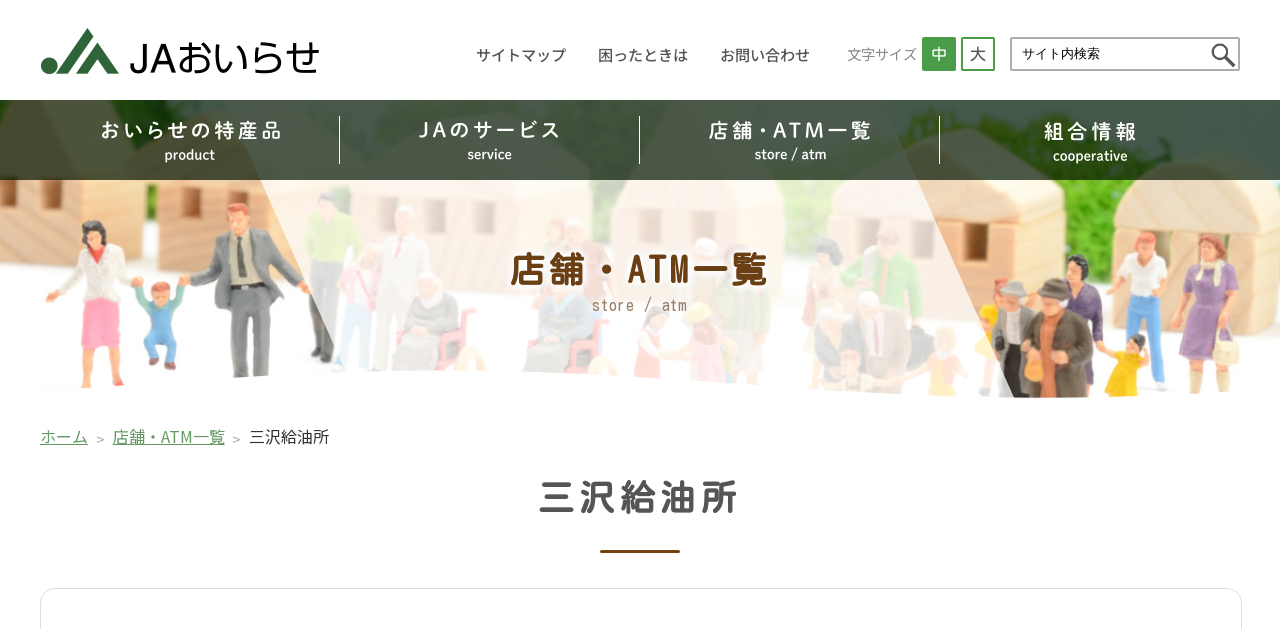

--- FILE ---
content_type: text/html; charset=UTF-8
request_url: https://www.ja-oirase.or.jp/store/detail/yume_ss_misawa
body_size: 16139
content:
<!DOCTYPE html>
<html lang="ja">
<head prefix="og: http://ogp.me/ns#">
<meta charset="UTF-8">
<title>三沢給油所 | ＪＡおいらせ</title>
<meta name="keywords" content="ＪＡおいらせ,青森県,三沢市,六戸町,ながいも,ごぼう,にんにく,にんじん,だいこん,馬鈴薯">
<meta name="description" content="ＪＡおいらせの公式ホームページ。食と農と緑を守り、地域社会に貢献できる組織を目指しています。ＪＡの各サービスや特産品に関する情報、イベント情報などを紹介しています。">
<meta name="viewport" content="width=device-width, initial-scale=1.0">
<!-- ogp -->
<meta property="og:title" content="三沢給油所 ">
<meta property="og:type" content="website">
<meta property="og:url" content="https://www.ja-oirase.or.jp/store/detail/yume_ss_misawa">
<meta property="og:image" content="https://www.ja-oirase.or.jp/common/img/ogp.png">
<meta property="og:site_name" content="ＪＡおいらせ">
<meta property="og:description" content="ＪＡおいらせの公式ホームページ。食と農と緑を守り、地域社会に貢献できる組織を目指しています。ＪＡの各サービスや特産品に関する情報、イベント情報などを紹介しています。">
<meta property="og:locale" content="ja_JP">
<!-- /ogp -->
<link rel="shortcut icon" href="/favicon.ico">
<link rel="stylesheet" href="/common/js/lib/mmenu/css/jquery.mmenu.all.css">
<link rel="stylesheet" href="/common/js/lib/mmenu/extensions/themes/jquery.mmenu.themes.css">
<link rel="stylesheet" href="/common/js/lib/slick/slick.css" media="all">
<link rel="stylesheet" href="/common/js/lib/slick/slick-theme.css" media="all">
<link rel="stylesheet" href="/common/css/lib/medium.css" title="medium">
<link rel="alternate stylesheet" href="/common/css/lib/large.css" title="large">
<link rel="preconnect" href="https://fonts.gstatic.com">
<link href="https://fonts.googleapis.com/css2?family=Noto+Sans+JP:wght@400;500&family=Roboto:wght@500;700&display=swap" rel="stylesheet">
<link href="https://fonts.googleapis.com/css2?family=Kosugi+Maru&display=swap" rel="stylesheet">
<link rel="stylesheet" href="/common/css/common.css" media="all">
<!-- Global site tag (gtag.js) - Google Analytics -->
<script async src="https://www.googletagmanager.com/gtag/js?id=UA-119975343-34"></script>
<script>
	window.dataLayer = window.dataLayer || [];
	function gtag(){dataLayer.push(arguments);}
	gtag('js', new Date());

	gtag('config', 'UA-119975343-34');
</script>
<script src="/common/js/lib/jquery-3.3.1.min.js"></script>
<script src="/common/js/lib/jquery.easing.1.3.js"></script>
<script src="/common/js/lib/js.cookie.js" defer></script>
<script src="/common/js/lib/mmenu/js/jquery.mmenu.all.min.js" defer></script>
<script src="/common/js/lib/slick/slick.min.js" defer></script>
<script src="/common/js/lib/mdlib.js" defer></script>
<script src="/common/js/common.js" defer></script>
<link rel="stylesheet" href="../css/store.css" media="all">
</head>
<body>
<div class="root">
	<header>
		<div class="header_body">
			<h1><a href="/"><img src="/common/img/header_title.png" alt="ＪＡおいらせ"></a></h1>
			<a href="#sp_nav" id="header_menubtn"><span><span></span><span></span><span></span></span></a>
			<div class="hmenu">
				<ul class="hnav">
					<li><a href="/info/sitemap">サイトマップ</a></li>
					<li><a href="/info/help">困ったときは</a></li>
					<li><a href="https://form.ja-group.or.jp/ja0238/contact">お問い合わせ</a></li>
				</ul>
				<div class="header_fontsize">
					<div>文字サイズ</div>
					<ul>
						<li><a href="#" data-csstitle="medium"><span>中</span></a></li>
						<li><a href="#" data-csstitle="large"><span>大</span></a></li>
					</ul>
				</div>
				<div class="header_search">
					<form method="get" action="https://www.google.co.jp/search" class="header_search_form">
						<div>
							<input class="searchBox" name="q" value="サイト内検索" type="text" />
							<input name="ie" value="UTF-8" type="hidden" />
							<input name="oe" value="UTF-8" type="hidden" />
							<input name="hl" value="ja" type="hidden" />
							<input name="sitesearch" value="www.ja-oirase.or.jp" type="hidden" />
							<input class="searchBtn" src="/common/img/hnav_search_btn.png" alt="検索" type="image" />
						</div>
					</form>
				</div>
			</div>
		</div>
	</header>
	<nav class="gnav">
		<div>
			<ul>
				<li>
					<a href="/product">
						<img src="/common/img/gnav_product.png" alt="おいらせの特産品" class="gnav_jp">
						<img src="/common/img/gnav_product_en.png" alt="product" class="gnav_en">
					</a>
					<div class="subnav">
						<div>
							<a href="/product/"><img src="/common/img/subnav_icon_product.png" alt="" class="subnav_icon">おいらせの特産品</a>
							<ul>
								<li><a href="/product/gobou"><span>ごぼう</span></a></li>
								<li><a href="/product/ninniku"><span>にんにく</span></a></li>
								<li><a href="/product/nagaimo"><span>ながいも</span></a></li>
								<li><a href="/product/ninjin"><span>にんじん</span></a></li>
								<li><a href="/product/daikon"><span>だいこん</span></a></li>
								<li><a href="/product/bareisho"><span>馬鈴薯</span></a></li>
								<li><a href="/product/recipe"><span>おいらせ産の農産物を使ったレシピ</span></a></li>
							</ul>
						</div>
					</div>
				</li>
				<li>
					<a href="/service">
						<img src="/common/img/gnav_service.png" alt="ＪＡのサービス" class="gnav_jp">
						<img src="/common/img/gnav_service_en.png" alt="service " class="gnav_en">
					</a>
					<div class="subnav">
						<div>
							<a href="/service/"><img src="/common/img/subnav_icon_service.png" alt="" class="subnav_icon">ＪＡのサービス</a>
							<ul>
								<li><a href="/service/einou/"><span>営農</span></a></li>
								<li><a href="/service/jabank/"><span>ＪＡバンク</span></a>
								</li>
								<li><a href="https://www.ja-kyosai.or.jp/" target="_blank"><span class="ext">ＪＡ共済</span></a></li>
								<li><a href="/service/education/"><span>食農教育</span></a></li>
							</ul>
						</div>
					</div>
				</li>
				<li class="active">
					<a href="/store">
						<img src="/common/img/gnav_store.png" alt="店舗・ATM一覧" class="gnav_jp">
						<img src="/common/img/gnav_store_en.png" alt="store / atm" class="gnav_en">
					</a>
				</li>
				<li>
					<a href="/about">
						<img src="/common/img/gnav_about.png" alt="組合情報" class="gnav_jp">
						<img src="/common/img/gnav_about_en.png" alt="cooperative" class="gnav_en">
					</a>
					<div class="subnav">
						<div>
							<a href="/about/"><img src="/common/img/subnav_icon_about.png" alt="" class="subnav_icon">組合情報</a>
							<ul>
								<li><a href="/about/joinus"><span>組合員加入のご案内</span></a></li>
								<li><a href="/about/selfreform"><span>自己改革</span></a></li>
								<li><a href="/about/youth"><span>青年部・女性部</span></a></li>
								<li><a href="/about/magazine"><span>広報誌・コミュニティ誌</span></a>
									<ul>
										<li><a href="https://form.ja-group.or.jp/ja0238/scrum">プレゼント応募フォーム（広報誌）</a></li>
										<li><a href="https://form.ja-group.or.jp/ja0238/smile">プレゼント応募フォーム（コミュニティ誌）</a></li>
									</ul>
								</li>
								<li><a href="/about/recruit"><span>採用情報</span></a>
									<ul>
										<li><a href="/about/recruit/senior">先輩職員の声</a></li>
									</ul>
								</li>
							</ul>
						</div>
					</div>
				</li>
			</ul>
		</div>
	</nav>
	<div class="main">
		<div class="main_header main_header_store">
			<h2>
				<span class="h2_jp">店舗・ATM一覧</span>
				<span class="h2_en">store / atm</span>
			</h2>
		</div>
		<ul class="breadcrumbs">
			<li><a href="/">ホーム</a></li>
			<li><a href="../">店舗・ATM一覧</a></li>
			<li>三沢給油所</li>
		</ul>

		<div class="main_content">
			<h3>三沢給油所</h3>

			<iframe src="https://maps.google.co.jp/maps?output=embed&q=40.6871442,141.3902010" id="gmap" class="gmap"></iframe>

			<div class="columned pc_column2 sp_column1 img_column">
				<div>
					<img src="https://www.ja-oirase.or.jp/wp/wp-content/uploads/2021/06/yume_ss_misawa-1-1024x683.jpg" alt="" class="round_img img_max">
				</div>
				<div>
					<div class="table_wrapper">
						<table class="bordered_table standard">
							<tbody>
								<tr>
									<th>店舗施設名</th>
									<td>三沢給油所</h4>
								</tr>
								<tr>
									<th>所在地</th>
									<td>
											〒033-0022<br>
								青森県三沢市大字三沢字南山84-1									</td>
								</tr>
								<tr>
									<th>TEL</th>
									<td><a href="tel:0176-54-3381">0176-54-3381</a></td>
								</tr>
								<tr>
									<th>FAX</th>
									<td>0176-54-4410</td>
								</tr>
							</tbody>
						</table>
					</div>
					<p class="alignCenter"><a href="https://form.ja-group.or.jp/ja0238/contact" class="btn">お問い合わせはこちら</a></p>


				</div>
			</div>

		</div>
	</div>
	<footer>
		<div class="footer_bnrs">
<!-- 				<div class="bnr_list_static">
					<ul>
						<li><a href="https://ja-group.jp/" class="sinker" target="_blank"><img src="/common/img/bnr_jagroup.jpg" alt="ＪＡグループ"></a></li>
						<li><a href="https://life.ja-group.jp/education/yoi-shoku/" class="sinker" target="_blank"><img src="/common/img/bnr_yoishoku.gif" alt="みんなの良い食プロジェクト"></a></li>
					</ul>
				</div>
 -->				<div class="bnr_list_slide">
					<ul>
						<li><a href="https://job.mynavi.jp/24/pc/search/corp254218/outline.html" class="sinker" target="_blank"><img src="/common/img/bnr_mynavi2024.png" alt="マイナビ2024"></a></li>
						<li><a href="https://ja-group.jp/" class="sinker" target="_blank"><img src="/common/img/bnr_jagroup.jpg" alt="ＪＡグループ"></a></li>
						<li><a href="https://www.jabank.org/" class="sinker" target="_blank"><img src="/common/img/bnr_jabank.png" alt="ＪＡバンク"></a></li>
						<li><a href="https://aomori.jabank.org/" class="sinker" target="_blank"><img src="/common/img/bnr_jabank_aomori.png" alt="ＪＡバンク青森"></a></li>
						<li><a href="http://tyukonouki.am.zennoh.or.jp/?transactionid=a3d9e56f6d68e4dffef923e98e10ea0c1adda09f" class="sinker" target="_blank"><img src="/common/img/bnr_tyukonouki.png" alt="中古農機情報"></a></li>
						<li><a href="https://www.kakasi.com/" class="sinker" target="_blank"><img src="/common/img/bnr_kakasi.png" alt="かかしさんのＪＡ（農協）通信販売"></a></li>
					</ul>
				</div>







		</div>
		<ul class="fnav">
			<li><a href="/info/term">ご利用にあたって</a></li>
			<li><a href="/info/policy">各種方針・苦情措置</a></li>
			<li><a href="/info/link">リンク集</a></li>
			<li><a href="https://form.ja-group.or.jp/ja0238/contact">お問い合わせ</a></li>
			<li><a href="/info/sitemap">サイトマップ</a></li>
		</ul>
		<div class="totop"><div><a href="#top"><img src="/common/img/btn_totop.png" alt="トップへ"></a></div></div>
		<div class="footer_body">
			<div>登録金融機関　東北財務局長（登金）第162号</div>
			<div class="footer_title">おいらせ農業協同組合</div>
			<div class="footer_address"><span>TEL: <a href="tel:0176-54-2211">0176-54-2211</a></span> <span>青森県三沢市大字三沢字堀口16-7</span></div>
			<div class="footer_copy">&copy;2024 JA Oirase</div>
		</div>
	</footer>
</div>
<nav id="sp_nav">
	<ul>
		<li class="sp_nav_main">
							<a href="/product/"><img src="/common/img/subnav_icon_product.png" alt="" class="subnav_icon">おいらせの特産品</a>
							<ul>
								<li><a href="/product/gobou"><span>ごぼう</span></a></li>
								<li><a href="/product/ninniku"><span>にんにく</span></a></li>
								<li><a href="/product/nagaimo"><span>ながいも</span></a></li>
								<li><a href="/product/ninjin"><span>にんじん</span></a></li>
								<li><a href="/product/daikon"><span>だいこん</span></a></li>
								<li><a href="/product/bareisho"><span>馬鈴薯</span></a></li>
								<li><a href="/product/recipe"><span>おいらせ産の農産物を使ったレシピ</span></a></li>
							</ul>
		</li>
		<li class="sp_nav_main">
							<a href="/service/"><img src="/common/img/subnav_icon_service.png" alt="" class="subnav_icon">ＪＡのサービス</a>
							<ul>
								<li><a href="/service/einou/"><span>営農</span></a></li>
								<li><a href="/service/jabank/"><span>ＪＡバンク</span></a>
								</li>
								<li><a href="https://www.ja-kyosai.or.jp/" target="_blank"><span class="ext">ＪＡ共済</span></a></li>
								<li><a href="/service/education/"><span>食農教育</span></a></li>
							</ul>
		</li>
		<li class="sp_nav_main">
							<a href="/store/"><img src="/common/img/subnav_icon_store.png" alt="" class="subnav_icon">店舗・ATM一覧</a>
		</li>
		<li class="sp_nav_main">
							<a href="/about/"><img src="/common/img/subnav_icon_about.png" alt="" class="subnav_icon">組合情報</a>
							<ul>
								<li><a href="/about/joinus"><span>組合員加入のご案内</span></a></li>
								<li><a href="/about/selfreform"><span>自己改革</span></a></li>
								<li><a href="/about/youth"><span>青年部・女性部</span></a></li>
								<li><a href="/about/magazine"><span>広報誌・コミュニティ誌</span></a>
									<ul>
										<li><a href="https://form.ja-group.or.jp/ja0238/scrum">プレゼント応募フォーム（広報誌）</a></li>
										<li><a href="https://form.ja-group.or.jp/ja0238/smile">プレゼント応募フォーム（コミュニティ誌）</a></li>
									</ul>
								</li>
								<li><a href="/about/recruit"><span>採用情報</span></a>
									<ul>
										<li><a href="/about/recruit/senior">先輩職員の声</a></li>
									</ul>
								</li>
							</ul>
		</li>
		<li>
							<a href="/topics/">新着情報一覧</a>
		</li>
		<li>
							<span class="hide_on_sitemap">このサイトについて</span>
							<ul>
								<li><a href="/info/navi/"><span>ナビゲーション</span></a></li>
								<li><a href="/info/term/"><span>ご利用にあたって</span></a></li>
								<li><a href="/info/policy/"><span>各種方針・苦情措置</span></a></li>
								<li><a href="/info/sitemap/"><span>サイトマップ</span></a></li>
								<li><a href="/info/help/"><span>困ったときは</span></a></li>
								<li><a href="https://form.ja-group.or.jp/ja0238/contact"><span>お問い合わせ</span></a></li>
								<li><a href="/info/link/"><span>リンク集</span></a></li>
							</ul>
		</li>
		<li class="sp_search_container">
			<form method="get" action="https://www.google.co.jp/search" class="header_search_form">
				<div>
					<input class="searchBox" name="q" value="サイト内検索" type="text" />
					<input class="searchBtn" src="/common/img/hnav_search_btn.png" alt="検索" type="image" />
					<input name="ie" value="UTF-8" type="hidden" />
					<input name="oe" value="UTF-8" type="hidden" />
					<input name="hl" value="ja" type="hidden" />
					<input name="sitesearch" value="www.ja-oirase.or.jp" type="hidden" />
				</div>
			</form>
		</li>
		<li class="sp_nav_icons">
			<a href="/info/navi"><img src="/common/img/nav_icon_navi.png" alt="">ナビゲーション</a>
			<a href="/info/help"><img src="/common/img/nav_icon_help.png" alt="">困ったときは</a>
			<a href="https://form.ja-group.or.jp/ja0238/contact"><img src="/common/img/nav_icon_contact.png" alt="">お問い合わせ</a>
			<a href="/info/sitemap"><img src="/common/img/nav_icon_sitemap.png" alt="">サイトマップ</a>
		</li>
	</ul>
</nav>
</body>
</html>


--- FILE ---
content_type: text/css
request_url: https://www.ja-oirase.or.jp/common/css/lib/medium.css
body_size: 356
content:
/* CSS Document */
body {
  font-size: 100%; }
  @media only screen and (max-width: 767px) {
    body {
      font-size: 100%; } }

.header_fontsize a[data-csstitle="medium"]:link, .header_fontsize a[data-csstitle="medium"]:visited, .header_fontsize a[data-csstitle="medium"]:hover, .header_fontsize a[data-csstitle="medium"]:active {
  color: #ffffff;
  background-color: #4b9c48; }

/*# sourceMappingURL=medium.css.map */


--- FILE ---
content_type: text/css
request_url: https://www.ja-oirase.or.jp/common/css/common.css
body_size: 96099
content:
@charset "UTF-8";
body {
  margin: 0;
  padding: 0;
  font-family: "Noto Sans JP", "ヒラギノ角ゴ Pro W3", "Hiragino Kaku Gothic Pro", "メイリオ", Meiryo, Osaka, "ＭＳ Ｐゴシック", "MS PGothic", sans-serif;
  line-height: 2;
  color: #333333; }

a {
  word-wrap: break-word;
  outline: none; }
  a:link {
    color: #649964;
    text-decoration: underline; }
  a:visited {
    color: #649964;
    text-decoration: underline; }
  a:hover {
    color: #008be3;
    text-decoration: none; }
  a:active {
    color: #008be3;
    text-decoration: none; }
  a.disable {
    cursor: default; }

@media only screen and (min-width: 768px) {
  a[href^="tel:"] {
    display: inline-block;
    cursor: text;
    text-decoration: none;
    color: inherit;
    pointer-events: none; } }

a img {
  border: none; }

#area_map {
  border: none; }

#Map {
  border: none; }

img {
  max-width: 100%; }
  img.img_max {
    width: 100%; }

.img_max img {
  width: 100%; }

area {
  outline: none;
  border: none; }

p {
  margin: 1em 0; }
  @media only screen and (max-width: 767px) {
    p {
      margin: 1em 5px; } }

hr {
  border: 0;
  border-top: 1px solid #cccccc;
  border-collapse: collapse; }

.alignLeft {
  text-align: left; }

.alignCenter {
  text-align: center; }
  .alignCenter > img {
    display: block;
    margin-left: auto;
    margin-right: auto;
    margin-bottom: 1em; }

.alignRight {
  text-align: right; }

@media only screen and (max-width: 767px) {
  .alignLeft_sp {
    text-align: left; }

  .alignCenter_sp {
    text-align: center; }

  .alignRight_sp {
    text-align: right; } }
.caution {
  color: #ff3300; }

.notice {
  color: #17930e; }

.clear {
  clear: both; }

.clearfix:after {
  content: "";
  display: block;
  clear: both; }

iframe {
  width: 100%;
  border: none;
  position: relative; }

@media only screen and (min-width: 768px) {
  .pc_none {
    display: none !important; } }

@media only screen and (max-width: 767px) {
  .sp_none {
    display: none !important; } }

.root {
  min-width: 1200px;
  overflow-x: hidden; }
  @media only screen and (max-width: 767px) {
    .root {
      min-width: 320px;
      padding-top: 50px; } }
  @media only print {
    .root {
      overflow-x: auto; } }

/*** header ***/
header {
  margin: 0;
  padding: 0;
  position: relative;
  z-index: 200;
  min-height: 92px;
  background: #ffffff; }
  @media only screen and (max-width: 767px) {
    header {
      background: transparent;
      box-shadow: 0 1px 3px rgba(0, 0, 0, 0.3);
      min-height: 0;
      min-width: 320px;
      width: 100%;
      position: fixed;
      top: 0; } }
  header:after {
    content: "";
    display: block;
    clear: both; }
  header .header_body {
    width: 1200px;
    padding: 0;
    margin: auto;
    min-height: 90px;
    position: relative; }
    @media only screen and (max-width: 767px) {
      header .header_body {
        width: auto;
        min-height: 50px;
        align-items: center;
        background-color: #ffffff; } }
  header h1 {
    margin: 0;
    padding: 0;
    font-size: 100%;
    line-height: 1;
    min-width: 280px;
    float: left;
    z-index: 200;
    top: -80px;
    transition: 0.5s all; }
    @media only screen and (min-width: 768px) {
      header h1.fixed {
        position: fixed;
        padding: 0;
        top: 0; }
        header h1.fixed a {
          background: #ffffff;
          padding: 5px 10px; }
          header h1.fixed a img {
            height: 40px; } }
    @media only screen and (max-width: 767px) {
      header h1 {
        margin: 0;
        padding: 0px; } }
    header h1 a {
      display: inline-block;
      vertical-align: middle;
      position: relative;
      padding: 25px 0; }
      @media only screen and (max-width: 767px) {
        header h1 a {
          padding: 5px 0 5px 10px; } }
    header h1 img {
      display: block;
      height: 50px; }
      @media only screen and (max-width: 767px) {
        header h1 img {
          height: 40px; } }
  header ul {
    margin: 0;
    padding: 0;
    list-style-type: none; }
    header ul li {
      margin: 0;
      padding: 0; }

.header_search_form {
  box-sizing: border-box;
  border-radius: 2px;
  border: 2px solid #adadad;
  overflow: hidden;
  margin-left: 15px; }
  .header_search_form > div {
    display: flex;
    align-items: center;
    background: #ffffff;
    padding: 0 0px 0 10px;
    box-sizing: border-box; }
  .header_search_form .searchBtn {
    height: 30px;
    width: 30px; }
  .header_search_form .searchBox {
    border: none;
    padding: 0;
    background: transparent;
    display: block;
    width: 186px;
    height: 30px;
    line-height: 30px;
    outline: none; }

.header_fontsize {
  padding-left: 2em;
  display: flex;
  line-height: 30px;
  align-items: center;
  font-weight: 400;
  color: #888888;
  font-size: 90%; }
  .header_fontsize > ul {
    display: flex;
    margin: 0 0 0 0;
    padding: 0;
    overflow: hidden; }
    .header_fontsize > ul > li {
      margin: 0 0 0 5px;
      padding: 0;
      border-radius: 2px;
      border: 2px solid #4b9c48; }
      .header_fontsize > ul > li a {
        display: block;
        height: 30px;
        min-width: 30px;
        padding: 0;
        box-sizing: border-box;
        text-align: center;
        font-family: "Kosugi Maru", "ヒラギノ角ゴ Pro W3", "Hiragino Kaku Gothic Pro", "游ゴシック", "Yu Gothic", "メイリオ", Meiryo, Osaka, "ＭＳ Ｐゴシック", "MS PGothic", sans-serif;
        font-weight: 500;
        font-size: 16px; }
        .header_fontsize > ul > li a > span {
          display: block;
          transform: rotate(0.05deg); }
        .header_fontsize > ul > li a:link, .header_fontsize > ul > li a:visited {
          text-decoration: none;
          color: #555555; }

.hmenu {
  margin: 0 0 0 auto;
  padding: 37px 0 0;
  width: 900px;
  display: flex;
  flex-wrap: wrap;
  justify-content: flex-end; }
  @media only screen and (max-width: 767px) {
    .hmenu {
      display: none; } }

.hnav {
  display: flex;
  justify-content: flex-end;
  flex-wrap: wrap;
  font-size: 95%;
  padding: 0 0;
  font-weight: 500;
  align-items: center; }
  .hnav > li {
    padding-left: 1em; }
    .hnav > li a {
      position: relative;
      display: block;
      text-decoration: none;
      border-radius: 4px;
      padding: 0 1ex;
      transition: 0.3s all cubic-bezier(0.455, 0.03, 0.515, 0.955);
      transform: rotate(0.05deg); }
      .hnav > li a:link, .hnav > li a:visited {
        color: #555555; }
      .hnav > li a:hover, .hnav > li a:active {
        color: #73af76; }
        .hnav > li a:hover::before, .hnav > li a:active::before {
          background-color: #73af76; }
    .hnav > li:last-child {
      padding-right: 0; }

#header_menubtn {
  display: none; }
  @media only screen and (max-width: 767px) {
    #header_menubtn {
      display: block;
      width: 20px;
      height: 24px;
      position: absolute;
      right: 0;
      top: 0;
      padding: 13px 15px; }
      #header_menubtn > span {
        transition: all .4s;
        box-sizing: border-box;
        display: block;
        width: 20px;
        height: 24px;
        margin-top: 5px;
        position: relative; }
        #header_menubtn > span span {
          display: inline-block;
          transition: all .4s;
          box-sizing: border-box;
          position: absolute;
          left: 0;
          width: 100%;
          height: 2px;
          background-color: #6ea676;
          border-radius: 2px; }
      #header_menubtn > span span:nth-of-type(1) {
        top: 0; }
      #header_menubtn > span span:nth-of-type(2) {
        top: 6px; }
      #header_menubtn > span span:nth-of-type(3) {
        top: 12px; }
      #header_menubtn:hover > span span, #header_menubtn:active > span span {
        background-color: #206729; }
      #header_menubtn:hover > span span:nth-of-type(1), #header_menubtn:active > span span:nth-of-type(1) {
        transform: translate3d(5px, 2px, 0) rotate(45deg) scale(0.7, 1); }
      #header_menubtn:hover > span span:nth-of-type(3), #header_menubtn:active > span span:nth-of-type(3) {
        transform: translate3d(5px, -2px, 0) rotate(-45deg) scale(0.7, 1); } }

.sp_header {
  transition: 0.2s all;
  position: fixed;
  width: 100%;
  min-width: 320px;
  top: 0;
  background: #ffffff;
  z-index: 100; }
  @media only screen and (min-width: 768px) {
    .sp_header {
      display: none; } }
  .sp_header .sp_header_title {
    transition: 0.2s all;
    display: block;
    position: relative;
    margin: 5px auto 5px 5px;
    padding: 0;
    width: 250px;
    box-sizing: border-box;
    z-index: 3; }
    .sp_header .sp_header_title a {
      transition: 0.2s all;
      display: block;
      height: 60px;
      overflow: hidden;
      white-space: nowrap;
      text-indent: 200%;
      /*
      background: url(../img/header_logo.png) 50% 50% no-repeat;
      background-size: contain;
      */ }
  .sp_header a.header_menu_btn {
    position: absolute;
    right: 0;
    top: 0;
    display: block;
    width: 0;
    height: 0;
    padding: 35px 35px;
    background-size: contain;
    background: #ffffff;
    transition: 0.2s all; }
    .sp_header a.header_menu_btn > span {
      transition: all .4s;
      box-sizing: border-box;
      display: block;
      width: 20px;
      position: relative; }
      .sp_header a.header_menu_btn > span span {
        display: inline-block;
        transition: all .4s;
        box-sizing: border-box;
        position: absolute;
        left: -10px;
        width: 100%;
        height: 2px;
        background-color: #333333; }
    .sp_header a.header_menu_btn > span span:nth-of-type(1) {
      top: -6px; }
    .sp_header a.header_menu_btn > span span:nth-of-type(2) {
      top: -1px; }
    .sp_header a.header_menu_btn > span span:nth-of-type(3) {
      top: 4px; }
    .sp_header a.header_menu_btn:hover > span span:nth-of-type(1), .sp_header a.header_menu_btn:active > span span:nth-of-type(1) {
      transform: translate3d(1px, -1px, 0) rotate(45deg) scale(0.6, 1); }
    .sp_header a.header_menu_btn:hover > span span:nth-of-type(2), .sp_header a.header_menu_btn:active > span span:nth-of-type(2) {
      transform: translate3d(1px, 1px, 0) rotate(135deg) scale(0.6, 1); }
    .sp_header a.header_menu_btn:hover > span span:nth-of-type(3), .sp_header a.header_menu_btn:active > span span:nth-of-type(3) {
      transform: translate3d(1px, -11px, 0) rotate(225deg) scale(0.6, 1); }
  .sp_header.active {
    box-shadow: 0 1px 3px rgba(0, 0, 0, 0.3); }
    .sp_header.active .sp_header_title {
      width: 180px; }
      .sp_header.active .sp_header_title a {
        height: 50px; }
    .sp_header.active a.header_menu_btn {
      padding: 30px; }

.mm-menu {
  z-index: 100; }
  .mm-menu .mm-breadcrumbs {
    text-align: center; }
  .mm-menu a {
    text-decoration: none; }

img.subnav_icon {
  display: none; }

.gnav {
  z-index: 100;
  position: absolute;
  width: 100%; }
  @media only screen and (max-width: 767px) {
    .gnav {
      display: none;
      width: auto; } }
  .gnav.fixed > div {
    top: 0;
    padding: 0 0;
    box-shadow: 0 1px 2px rgba(0, 0, 0, 0.1); }
    @media only screen and (min-width: 768px) {
      .gnav.fixed > div {
        position: fixed; } }
    .gnav.fixed > div > ul {
      width: 1200px;
      padding: 0 0 0 300px; }
      .gnav.fixed > div > ul > li {
        margin: 0 0 0 0;
        padding: 0 0 0 0;
        width: auto; }
        .gnav.fixed > div > ul > li > a {
          padding: 10px 0; }
          .gnav.fixed > div > ul > li > a img.gnav_en {
            display: none; }
  .gnav > div {
    background: rgba(0, 21, 1, 0.7);
    width: 100%;
    transition: 0.5s all cubic-bezier(0.455, 0.03, 0.515, 0.955); }
    .gnav > div > ul {
      display: flex;
      justify-content: space-between;
      max-width: 1200px;
      margin: 0 auto;
      padding: 0;
      list-style-type: none;
      border-radius: 5px;
      transition: 0.5s all cubic-bezier(0.455, 0.03, 0.515, 0.955);
      box-sizing: border-box; }
      @media only screen and (max-width: 767px) {
        .gnav > div > ul {
          width: auto; } }
      .gnav > div > ul > li {
        margin: 0;
        padding: 0;
        transition: 0.5s all cubic-bezier(0.455, 0.03, 0.515, 0.955);
        display: flex;
        flex-grow: 1;
        width: 25%; }
        .gnav > div > ul > li.active::before {
          content: "";
          display: block;
          position: absolute;
          left: 0;
          bottom: 0;
          height: 2px;
          width: 100%;
          z-index: 2; }
        .gnav > div > ul > li:last-child > a::before {
          content: none; }
        .gnav > div > ul > li > a {
          transition: 0.3s all cubic-bezier(0.455, 0.03, 0.515, 0.955);
          display: block;
          text-decoration: none;
          position: relative;
          text-align: center;
          padding: 15px 0;
          margin: auto;
          width: 100%; }
          .gnav > div > ul > li > a::before {
            transition: 0.5s all cubic-bezier(0.455, 0.03, 0.515, 0.955);
            content: "";
            display: block;
            background: #ffffff;
            width: 1px;
            height: 60%;
            position: absolute;
            right: 0;
            top: 20%;
            z-index: 2; }
          .gnav > div > ul > li > a::after {
            content: "";
            display: block;
            position: absolute;
            left: 50%;
            bottom: 0;
            height: 2px;
            width: 0;
            background-color: #08c271;
            z-index: 2;
            opacity: 0;
            transition: 0.3s all cubic-bezier(0.455, 0.03, 0.515, 0.955); }
          .gnav > div > ul > li > a:hover::after, .gnav > div > ul > li > a:active::after {
            background-color: #08c271;
            width: 100%;
            opacity: 1;
            left: 0; }
          .gnav > div > ul > li > a img {
            transition: 0.5s all cubic-bezier(0.455, 0.03, 0.515, 0.955);
            margin: 0 auto;
            padding: 0;
            display: block;
            max-height: 30px; }
            .gnav > div > ul > li > a img.gnav_en {
              max-height: 20px; }
        .gnav > div > ul > li.hover .subnav {
          transform: perspective(2000px) rotateX(0deg) scale(1);
          opacity: 1; }
      .gnav > div > ul .subnav {
        position: absolute;
        top: 100%;
        width: 100%;
        left: 0;
        z-index: 100;
        transform-origin: top center;
        transform: perspective(2000px) rotateX(89.9deg);
        opacity: 0;
        transition: all 0.3s cubic-bezier(0.455, 0.03, 0.515, 0.955);
        background: rgba(0, 21, 1, 0.85); }
        @media only print {
          .gnav > div > ul .subnav {
            display: none; } }
        .gnav > div > ul .subnav > div {
          display: flex;
          width: 1200px;
          position: relative;
          margin: 0 auto 0;
          padding: 2em 0;
          align-items: center; }
          .gnav > div > ul .subnav > div > *:first-child {
            width: 30%;
            position: relative;
            text-align: center;
            font-size: 140%;
            text-decoration: none;
            color: #ffffff; }
            .gnav > div > ul .subnav > div > *:first-child img.subnav_icon {
              display: block;
              max-width: 64px;
              margin: auto; }
          .gnav > div > ul .subnav > div > *:last-child {
            width: 70%;
            display: flex;
            box-sizing: border-box;
            padding-left: 30px;
            border-left: 1px dashed rgba(255, 255, 255, 0.5); }
            .gnav > div > ul .subnav > div > *:last-child > * {
              min-width: 33.3%; }
          .gnav > div > ul .subnav > div > ul {
            position: relative;
            z-index: 2;
            list-style-type: none;
            margin: 0;
            padding: 0;
            flex-wrap: wrap;
            padding: 0; }
            .gnav > div > ul .subnav > div > ul li {
              margin: 0;
              padding: 0;
              box-sizing: border-box;
              position: relative; }
              .gnav > div > ul .subnav > div > ul li a {
                text-decoration: none;
                display: flex;
                flex-direction: column;
                justify-content: center;
                padding: 1.1ex 10px 1.1ex 27px;
                box-sizing: border-box;
                width: 100%;
                line-height: 1.5;
                color: #ffffff;
                background: url(../img/arrow_white.png) 12px 50%/6px 10px no-repeat;
                transition: 0.3s background;
                font-family: "Kosugi Maru", "ヒラギノ角ゴ Pro W3", "Hiragino Kaku Gothic Pro", "游ゴシック", "Yu Gothic", "メイリオ", Meiryo, Osaka, "ＭＳ Ｐゴシック", "MS PGothic", sans-serif;
                border-radius: 5px; }
                .gnav > div > ul .subnav > div > ul li a:hover, .gnav > div > ul .subnav > div > ul li a:active {
                  color: #003433;
                  background-image: url(../img/arrow_blue.png);
                  background-color: #ffffff; }
                .gnav > div > ul .subnav > div > ul li a span {
                  display: inline-block;
                  transform: rotate(0.1deg); }
              .gnav > div > ul .subnav > div > ul li ul {
                margin: 0;
                padding: 0;
                list-style-type: none;
                position: relative; }
                .gnav > div > ul .subnav > div > ul li ul::before, .gnav > div > ul .subnav > div > ul li ul::after {
                  content: "";
                  display: block;
                  position: absolute;
                  height: 1px;
                  width: 90%;
                  left: 5%; }
                .gnav > div > ul .subnav > div > ul li ul a {
                  padding: 0.6ex 10px 0.6ex 42px;
                  background-position: 27px 50%; }
                .gnav > div > ul .subnav > div > ul li ul ul a {
                  padding: 0.6ex 10px 0.6ex 57px;
                  background-position: 42px 50%; }
  .gnav .hidden_nav {
    display: none; }

.side_nav {
  position: fixed;
  right: 0;
  top: 20%;
  z-index: 100;
  width: 0;
  overflow-x: hidden;
  box-shadow: 0 10px 20px rgba(0, 0, 0, 0.03);
  transition: 0.3s all cubic-bezier(0.25, 0.46, 0.45, 0.94); }
  @media only screen and (min-width: 1200px) {
    .side_nav {
      width: 95px; } }
  @media print {
    .side_nav {
      display: none; } }
  .side_nav ul {
    width: 95px;
    margin: 0;
    padding: 0;
    list-style-type: none; }
    .side_nav ul li {
      margin: 0;
      padding: 0; }
      .side_nav ul li a {
        display: block;
        background: rgba(255, 255, 255, 0.8);
        transition: 0.3s all cubic-bezier(0.455, 0.03, 0.515, 0.955);
        overflow: hidden; }
        .side_nav ul li a:hover, .side_nav ul li a:active {
          background: #f4ecde; }
      .side_nav ul li img {
        display: block; }

.gnav_sp {
  display: none;
  margin: 0 10px 5px;
  border: 1px solid #cccccc;
  border-radius: 5px;
  overflow: hidden; }
  @media only screen and (max-width: 767px) {
    .gnav_sp {
      display: block; } }
  .gnav_sp ul {
    list-style-type: none;
    margin: 0;
    padding: 0;
    display: flex;
    justify-content: stretch;
    align-items: stretch;
    width: 100%; }
    .gnav_sp ul li {
      text-align: center;
      display: flex;
      flex-grow: 1;
      justify-content: stretch;
      align-items: stretch;
      border-right: 1px solid #cccccc; }
      .gnav_sp ul li:last-child {
        border-right: 0; }
      .gnav_sp ul li:nth-child(n+4):not(:last-child) {
        display: none; }
      .gnav_sp ul li a {
        flex-grow: 1;
        display: block;
        text-decoration: none;
        padding: 5px;
        line-height: 120%;
        color: #444444;
        transition: 0.2s all; }
        .gnav_sp ul li a i {
          display: block;
          text-align: center;
          font-size: 180%;
          line-height: 120%;
          margin-bottom: 5px; }
        .gnav_sp ul li a:hover, .gnav_sp ul li a:active {
          color: #ffffff;
          background: #333333; }

.mm-menu.mm-offcanvas {
  z-index: 10; }

@media only screen and (max-width: 767px) {
  #sp_nav_close {
    display: block;
    width: 20px;
    height: 24px;
    position: absolute;
    top: 0;
    left: 0;
    padding: 8px; }
    #sp_nav_close > span {
      transition: all .4s;
      box-sizing: border-box;
      display: block;
      width: 20px;
      height: 24px;
      margin-top: 5px;
      position: relative; }
      #sp_nav_close > span span {
        display: inline-block;
        transition: all .4s;
        box-sizing: border-box;
        position: absolute;
        left: 0;
        width: 100%;
        height: 2px;
        background-color: #00b390;
        border-radius: 2px; }
    #sp_nav_close > span span:nth-of-type(1) {
      top: 0;
      transform: translate3d(3px, 3px, 0) rotate(-45deg) scale(0.55, 1); }
    #sp_nav_close > span span:nth-of-type(2) {
      top: 6px;
      transform: rotate(45deg); }
    #sp_nav_close > span span:nth-of-type(3) {
      top: 12px;
      transform: translate3d(-3px, -3px, 0) rotate(-45deg) scale(0.55, 1); }
    #sp_nav_close:hover, #sp_nav_close:active {
      background: transparent !important; }
      #sp_nav_close:hover > span span, #sp_nav_close:active > span span {
        background-color: #e57613; } }

.sp_search_container {
  text-align: center;
  padding: 10px !important; }
  .sp_search_container .header_search_form {
    margin: auto;
    background-color: transparent;
    display: inline-block;
    width: 280px;
    vertical-align: middle; }
    .sp_search_container .header_search_form > div {
      width: 280px; }
    .sp_search_container .header_search_form .searchBox {
      margin-right: 0;
      line-height: 30px;
      height: 30px;
      width: 220px; }
    .sp_search_container .header_search_form .searchBtn {
      width: 3em;
      height: 3em; }
    .sp_search_container .header_search_form > div {
      margin: auto; }

.sp_nav_icons {
  padding: 0 !important;
  margin: 0;
  text-align: center;
  display: flex !important;
  flex-wrap: wrap; }
  .sp_nav_icons > a {
    width: 50%;
    margin: 0 !important;
    padding: 10px !important;
    box-sizing: border-box !important; }
    .sp_nav_icons > a img {
      display: block;
      max-width: 48px;
      margin: 0.5ex auto; }

.sp_nav_main {
  background: #3a583a; }
  .sp_nav_main img.subnav_icon {
    display: inline-block;
    vertical-align: middle;
    max-height: 2em;
    margin: -1ex 1ex -1ex 0; }

#sp_nav .hidden_nav {
  display: none; }

.mm-breadcrumbs {
  color: #555555 !important;
  font-weight: bold; }

#hmenu_overlay {
  display: none; }
  @media only screen and (max-width: 767px) {
    #hmenu_overlay {
      position: fixed;
      width: 100%;
      height: 100%;
      background: rgba(0, 0, 0, 0.4);
      top: 0;
      left: 0;
      display: none;
      z-index: 4000;
      /* nappa */ } }

/*** main ***/
.main_header {
  background: url(../img/main_header_bg.jpg) 50% 50%/cover no-repeat;
  min-height: 300px;
  display: flex;
  flex-direction: column;
  justify-content: center;
  align-items: center;
  position: relative;
  padding: 100px 0 40px;
  box-sizing: border-box;
  overflow: hidden; }
  @media only screen and (max-width: 767px) {
    .main_header {
      min-height: 120px;
      padding: 40px 0 40px; } }
  .main_header::after {
    content: "";
    position: absolute;
    width: 100%;
    height: 100%;
    left: 0;
    bottom: 0;
    background: url(../img/main_header_mask.png) 50% 100% repeat-x; }
    @media only screen and (max-width: 767px) {
      .main_header::after {
        background-size: 600px auto; } }
  .main_header h2 {
    margin: 0;
    text-align: center;
    font-family: "Kosugi Maru", "ヒラギノ角ゴ Pro W3", "Hiragino Kaku Gothic Pro", "游ゴシック", "Yu Gothic", "メイリオ", Meiryo, Osaka, "ＭＳ Ｐゴシック", "MS PGothic", sans-serif;
    letter-spacing: 0.1ex;
    line-height: 1.4;
    padding: 1ex 0;
    color: #6a3f14;
    font-size: 100%;
    text-shadow: 1px -1px 10px #ffffff, -1px 1px 10px #ffffff, -1px -1px 10px #ffffff, 1px 1px 10px #ffffff; }
    .main_header h2::after {
      content: "";
      display: block;
      background: rgba(255, 255, 255, 0.75);
      height: 200%;
      width: 100%;
      position: absolute;
      top: -35%;
      left: 0;
      transform: rotate(66deg);
      z-index: 0; }
    .main_header h2 .h2_jp {
      font-size: 220%;
      position: relative;
      z-index: 1;
      font-weight: bold;
      letter-spacing: 0.2ex;
      display: block; }
      @media only screen and (max-width: 767px) {
        .main_header h2 .h2_jp {
          font-size: 135%; } }
    .main_header h2 .h2_en {
      font-size: 100%;
      color: #977e65;
      position: relative;
      z-index: 1;
      font-weight: normal;
      display: block; }
      @media only screen and (max-width: 767px) {
        .main_header h2 .h2_en {
          font-size: 80%; } }

.main_header.main_header_product {
  background-image: url(../img/main_header_bg_product.jpg); }

.main_header.main_header_service {
  background-image: url(../img/main_header_bg_service.jpg); }

.main_header.main_header_store {
  background-image: url(../img/main_header_bg_store.jpg); }

.main_header.main_header_about {
  background-image: url(../img/main_header_bg_about.jpg); }

.main_header.main_header_sitemap {
  background-image: url(../img/main_header_bg_sitemap.jpg); }

.main_header.main_header_policy {
  background-image: url(../img/main_header_bg_policy.jpg); }

.main_header.main_header_help {
  background-image: url(../img/main_header_bg_help.jpg); }

.main_header.main_header_link {
  background-image: url(../img/main_header_bg_link.jpg); }

.main_header.main_header_navi {
  background-image: url(../img/main_header_bg_navi.jpg); }

.main_header.main_header_topics {
  background-image: url(../img/main_header_bg_topics.jpg); }

.breadcrumbs {
  width: 1200px;
  margin: 1em auto 0;
  padding: 0.5ex 0;
  list-style-type: none;
  display: flex;
  flex-wrap: wrap; }
  @media only screen and (max-width: 767px) {
    .breadcrumbs {
      margin: 1ex auto;
      padding: 0 10px;
      width: auto; } }
  .breadcrumbs li {
    margin: 0;
    padding: 0;
    display: inline-block;
    vertical-align: middle; }
    .breadcrumbs li:not(:last-child)::after {
      content: ">";
      margin: 0 1ex;
      font-size: 90%;
      color: #aaaaaa;
      display: inline-block;
      vertical-align: middle; }

.lead {
  max-width: 900px;
  margin: 1ex auto; }
  .lead .lead_title {
    text-align: center;
    font-family: "Kosugi Maru", "ヒラギノ角ゴ Pro W3", "Hiragino Kaku Gothic Pro", "游ゴシック", "Yu Gothic", "メイリオ", Meiryo, Osaka, "ＭＳ Ｐゴシック", "MS PGothic", sans-serif;
    font-size: 160%;
    line-height: 1.6;
    margin-bottom: 1em;
    border: 3px solid #eedac8;
    border-radius: 10px;
    padding: 1ex; }
    .lead .lead_title small {
      display: block;
      font-size: 70%; }
  .lead .anchor_link_head {
    color: #415505;
    font-weight: bold;
    font-size: 120%;
    font-family: "Kosugi Maru", "ヒラギノ角ゴ Pro W3", "Hiragino Kaku Gothic Pro", "游ゴシック", "Yu Gothic", "メイリオ", Meiryo, Osaka, "ＭＳ Ｐゴシック", "MS PGothic", sans-serif; }
  @media only screen and (max-width: 767px) {
    .lead {
      padding: 0 0px; } }

h4,
.h4 {
  font-size: 150%;
  color: #6a3704;
  margin: 3em 0 1em;
  padding: 1ex 1em;
  font-family: "Kosugi Maru", "ヒラギノ角ゴ Pro W3", "Hiragino Kaku Gothic Pro", "游ゴシック", "Yu Gothic", "メイリオ", Meiryo, Osaka, "ＭＳ Ｐゴシック", "MS PGothic", sans-serif;
  font-weight: bold;
  line-height: 1.4;
  background: #f4eee7;
  letter-spacing: 0.2ex;
  position: relative;
  overflow: hidden;
  border-radius: 3px; }
  h4::after,
  .h4::after {
    content: "";
    transform-origin: 0 0;
    transform: scaleX(0.66) translateX(-50px) rotate(-45deg);
    position: absolute;
    display: block;
    background: #ffffff;
    height: 256px;
    width: 256px;
    left: 100%;
    top: 50%; }
  @media only screen and (max-width: 767px) {
    h4,
    .h4 {
      font-size: 125%;
      margin-left: 0;
      margin-right: 0; } }

h4:first-child,
.h4:first-child,
h3 + h4,
h3 + .h4,
.h3 + h4,
.h3 + .h4 {
  margin-top: 0; }

h5,
.h5 {
  position: relative;
  display: table;
  padding: 0.4ex 0.8em 0.4ex 0.5ex;
  margin: 3em 10px 1em;
  font-family: "Kosugi Maru", "ヒラギノ角ゴ Pro W3", "Hiragino Kaku Gothic Pro", "游ゴシック", "Yu Gothic", "メイリオ", Meiryo, Osaka, "ＭＳ Ｐゴシック", "MS PGothic", sans-serif;
  font-size: 130%;
  font-weight: 500;
  color: #333333;
  line-height: 1.7;
  letter-spacing: 0.1ex;
  position: relative;
  min-width: 30%;
  border-bottom: 2px solid #daba9b;
  font-weight: bold; }
  @media only screen and (max-width: 767px) {
    h5,
    .h5 {
      font-size: 110%;
      margin-left: 0;
      margin-right: 0; } }

h5:first-child,
.h5:first-child,
h4 + h5,
.h4 + h5,
h4 + .h5,
.h4 + .h5 {
  margin-top: 0; }

h6,
.h6 {
  font-family: "Kosugi Maru", "ヒラギノ角ゴ Pro W3", "Hiragino Kaku Gothic Pro", "游ゴシック", "Yu Gothic", "メイリオ", Meiryo, Osaka, "ＭＳ Ｐゴシック", "MS PGothic", sans-serif;
  font-weight: bold;
  margin: 1em 10px 1ex;
  padding: 0 2em 0 0;
  font-size: 110%;
  color: #333333;
  letter-spacing: 0.1ex; }
  h6::before,
  .h6::before {
    content: "";
    display: inline-block;
    margin-right: 1ex;
    border-radius: 3px;
    background-color: #744211;
    width: 0.75em;
    height: 0.75em; }

h6:first-child,
.h6:first-child,
h5 + h6,
.h5 + h6,
h5 + .h6,
.h5 + .h6 {
  margin-top: 0; }

@media only screen and (max-width: 767px) {
  ul:not([class]), ol:not([class]) {
    padding-left: 1.3em; } }

.main {
  width: 100%;
  margin: 0 auto 0;
  padding: 0px 0 100px;
  position: relative;
  z-index: 1;
  background: #ffffff; }
  .main:after {
    content: "";
    display: block;
    clear: both; }
  @media only screen and (max-width: 767px) {
    .main {
      width: auto;
      margin: 0 auto 0px;
      padding: 0;
      min-width: 320px;
      box-sizing: border-box;
      overflow: hidden; } }

.columned > *.content_section {
  margin: 0px 0; }

.main_content {
  width: 1200px;
  margin: auto;
  min-height: 600px;
  position: relative;
  border-radius: 10px;
  padding: 15px 0;
  box-sizing: border-box; }
  @media only screen and (max-width: 767px) {
    .main_content {
      width: auto;
      min-height: 0;
      float: none;
      padding: 20px 10px; } }
  .main_content.wide {
    width: auto;
    float: none; }
    .main_content.wide + .side {
      display: none; }
  .main_content h3 {
    color: #555555;
    padding: 0 0 0.8em;
    margin: 3em auto 1em;
    font-size: 220%;
    line-height: 1.5;
    font-family: "Kosugi Maru", "ヒラギノ角ゴ Pro W3", "Hiragino Kaku Gothic Pro", "游ゴシック", "Yu Gothic", "メイリオ", Meiryo, Osaka, "ＭＳ Ｐゴシック", "MS PGothic", sans-serif;
    font-weight: 800;
    text-align: center;
    position: relative;
    display: block;
    min-width: 480px;
    letter-spacing: 0.3ex; }
    .main_content h3::after {
      content: "";
      position: absolute;
      display: block;
      width: 80px;
      height: 3px;
      border-radius: 1.5px;
      bottom: 0;
      left: 50%;
      transform: translateX(-40px);
      background: #744211; }
    .main_content h3 img {
      vertical-align: middle;
      height: 3em;
      margin: -1em 0.5ex -1em 0; }
    @media only screen and (max-width: 767px) {
      .main_content h3 {
        display: table;
        font-size: 130%;
        min-width: 0; } }
  .main_content > h3:first-child {
    margin-top: 0px;
    padding-top: 0; }
    @media only screen and (max-width: 767px) {
      .main_content > h3:first-child {
        margin-top: -15px; } }
  .main_content p {
    margin: 1ex 15px; }
    @media only screen and (max-width: 767px) {
      .main_content p {
        margin-left: 5px;
        margin-right: 5px; } }
  .main_content > figure {
    margin: 2em 15px;
    padding: 0;
    text-align: center; }
    .main_content > figure figcaption {
      display: table;
      margin: auto;
      text-align: center;
      background-color: #f2f4e9;
      font-weight: 500;
      border-radius: 1em;
      padding: 0.2ex 1.5em; }
    .main_content > figure img {
      vertical-align: middle; }
    @media only screen and (max-width: 767px) {
      .main_content > figure {
        margin-left: 5px;
        margin-right: 5px; } }
  .main_content ul {
    list-style-image: url(../img/list_style_img.png); }

.side {
  width: 200px;
  float: right;
  display: none; }
  @media only screen and (max-width: 767px) {
    .side {
      width: auto;
      float: none; } }
  .side .snav_only {
    display: block; }
  .side .snav a {
    text-decoration: none;
    display: block; }
  .side .snav > a,
  .side .snav > span {
    display: block;
    border-bottom: 1px solid #86bbd3;
    padding: 1em 1ex;
    color: #ffffff;
    background: #2764af;
    text-align: center;
    font-size: 110%;
    line-height: 1.4;
    font-family: "游明朝", "ＭＳ Ｐ明朝", "MS PMincho", "ヒラギノ明朝 Pro W3", "Hiragino Mincho Pro", serif;
    font-display: swap;
    font-weight: 500;
    letter-spacing: 0.1ex;
    margin-bottom: 5px;
    border-radius: 4px 4px 0 0; }
  .side .snav ul {
    margin: 0;
    padding: 0 0 0 10px;
    list-style-type: none; }
    .side .snav ul li {
      margin: 0 0;
      padding: 0 0;
      display: block;
      border-top: 1px dotted #cccccc; }
      .side .snav ul li ul {
        padding: 0 0;
        display: none; }
      .side .snav ul li.active > a {
        font-weight: bold;
        background-color: #c8e2fa; }
      .side .snav ul li.active ul {
        display: block; }
      .side .snav ul li > a {
        background: url(../img/arrow_blue.png) 6px 50% no-repeat;
        background-size: 6px 6px;
        padding: 1ex 0 1ex 18px;
        font-size: 95%;
        line-height: 1.4;
        color: #333333;
        transition: 0.2s all; }
        .side .snav ul li > a:hover, .side .snav ul li > a:active {
          background-color: #d9ecf6; }
      .side .snav ul li li {
        margin: 0 0 0 15px; }
  .side .snav > ul {
    padding: 0; }
    .side .snav > ul > li:first-child {
      border-top: none; }

.snav_only {
  display: none; }

/*** footer ***/
footer {
  margin: auto; }
  footer .fnav {
    display: flex;
    flex-wrap: wrap;
    margin: 0;
    padding: 0 0 60px;
    list-style-type: none;
    justify-content: center;
    font-weight: 500;
    font-size: 110%; }
    @media only screen and (max-width: 767px) {
      footer .fnav {
        border-top: 1px dotted #333333;
        font-size: 100%;
        margin: 1em 20px;
        display: block;
        padding: 0 0 72px; } }
    footer .fnav li {
      padding: 0 1.5em;
      position: relative; }
      @media only screen and (max-width: 767px) {
        footer .fnav li {
          border-bottom: 1px dotted #333333; } }
      footer .fnav li::before {
        content: "";
        display: block;
        width: 1px;
        height: 70%;
        top: 15%;
        left: 0;
        background-color: #666666;
        transform: rotate(30deg);
        position: absolute; }
        @media only screen and (max-width: 767px) {
          footer .fnav li::before {
            padding: 0 0 0 24px;
            content: none; } }
      footer .fnav li:first-child::before {
        content: none; }
      @media only screen and (max-width: 767px) {
        footer .fnav li {
          width: auto;
          box-sizing: border-box;
          padding: 0 0 0 18px;
          background: url(../img/arrow_link.png) 0 50%/10px 17px no-repeat; } }
      footer .fnav li a {
        position: relative;
        display: block;
        text-decoration: none;
        border-radius: 4px;
        padding: 0 1ex;
        transition: 0.3s all cubic-bezier(0.455, 0.03, 0.515, 0.955);
        transform: rotate(0.05deg); }
        @media only screen and (max-width: 767px) {
          footer .fnav li a {
            padding: 0.5ex 0; } }
        footer .fnav li a:link, footer .fnav li a:visited {
          color: #333333; }
        footer .fnav li a:hover, footer .fnav li a:active {
          color: #307730; }
  footer .footer_body {
    background: url(../img/footer_body_bg.jpg) 50% 50%/cover no-repeat;
    color: #ffffff;
    padding: 160px 0 120px;
    text-align: center;
    position: relative; }
    @media only screen and (max-width: 767px) {
      footer .footer_body {
        padding: 80px 0 60px; } }
    footer .footer_body::before {
      content: "";
      display: block;
      position: absolute;
      top: 0;
      left: 0;
      width: 100%;
      height: 48px;
      background: url(../img/footer_body_mask.png) 50% 0% repeat-x; }
      @media only screen and (max-width: 767px) {
        footer .footer_body::before {
          background-size: 300px auto; } }
    footer .footer_body .footer_title {
      font-size: 220%; }
      @media only screen and (max-width: 767px) {
        footer .footer_body .footer_title {
          font-size: 160%;
          text-align: center; } }
    footer .footer_body .footer_address {
      line-height: 1.8;
      font-size: 120%; }
      footer .footer_body .footer_address > span {
        white-space: nowrap; }
      @media only screen and (max-width: 767px) {
        footer .footer_body .footer_address {
          text-align: center;
          font-size: 90%; }
          footer .footer_body .footer_address a {
            color: #ffffff; } }
    footer .footer_body .footer_copy {
      font-size: 112%;
      margin-top: 0.5ex;
      font-family: "Arial", sans-serif; }
      @media only screen and (max-width: 767px) {
        footer .footer_body .footer_copy {
          text-align: center;
          font-size: 85%; } }

.totop {
  z-index: 100;
  position: relative;
  padding: 0 20px;
  margin: 0 auto; }
  @media only screen and (max-width: 767px) {
    .totop {
      width: auto;
      height: 0px; } }
  @media print {
    .totop {
      display: none; } }
  .totop > div {
    width: 64px;
    margin: 0 0 0 auto; }
    @media only screen and (max-width: 767px) {
      .totop > div {
        margin: 0 auto; } }
  .totop a {
    display: block;
    position: fixed;
    bottom: -128px;
    margin: 0 0 0 auto;
    width: 64px;
    height: 64px;
    transition: 0.5s all; }
    @media only screen and (max-width: 767px) {
      .totop a {
        margin: 0 auto; } }
    .totop a.finished {
      position: absolute;
      bottom: 20px !important; }
    .totop a img {
      width: 100%;
      display: block;
      margin: auto; }
    .totop a.active {
      bottom: 20px; }
    .totop a.finished {
      position: absolute; }
    .totop a:hover, .totop a:active {
      opacity: 0.8; }

.wp_wrapper .alignleft {
  float: left;
  margin: 0.5em 1em 0.5em 0; }
.wp_wrapper .alignright {
  float: right;
  margin: 0.5em 0 0.5em 1em; }
.wp_wrapper .aligncenter {
  display: block;
  margin-left: auto;
  margin-right: auto; }
.wp_wrapper figure {
  margin: 1em; }
  @media only screen and (max-width: 767px) {
    .wp_wrapper figure {
      margin: auto; } }
@media only screen and (max-width: 767px) {
  .wp_wrapper .alignleft,
  .wp_wrapper .alignright {
    display: block;
    width: auto;
    height: auto;
    margin: auto;
    float: none; }
  .wp_wrapper #wpadminbar {
    display: none; } }

@media print {
  .prev_window,
  .totop {
    display: none !important; } }
.bnr_list_static {
  list-style-type: none;
  border: 2px solid #73af76;
  border-radius: 10px;
  background-color: #ffffff;
  display: table;
  margin: 20px auto; }
  @media only screen and (max-width: 767px) {
    .bnr_list_static {
      display: block;
      width: auto;
      margin: 10px 10px; } }
  .bnr_list_static ul {
    margin: auto;
    padding: 0 15px;
    display: flex;
    flex-wrap: wrap;
    align-items: center; }
    @media only screen and (max-width: 767px) {
      .bnr_list_static ul {
        padding: 5px; } }
  .bnr_list_static li {
    margin: 0;
    padding: 10px 20px;
    list-style-type: none;
    text-align: center;
    display: inline-block;
    vertical-align: middle; }
    @media only screen and (max-width: 767px) {
      .bnr_list_static li {
        padding: 5px;
        width: 50%;
        box-sizing: border-box; } }
    .bnr_list_static li img {
      vertical-align: middle;
      width: 100%; }

.bnr_list_slide {
  padding: 0 15px;
  margin: 20px auto;
  list-style-type: none;
  max-width: 1000px; }
  @media only screen and (max-width: 767px) {
    .bnr_list_slide {
      width: auto;
      margin: 10px auto;
      padding: 0 10px; } }
  .bnr_list_slide ul {
    padding: 9px 60px;
    border-radius: 10px;
    background-color: #ffffff;
    margin: 0;
    list-style-type: none;
    display: flex;
    overflow: hidden; }
  .bnr_list_slide .slick-track {
    display: flex;
    align-items: center; }
  .bnr_list_slide li {
    margin: 0 4px;
    padding: 0;
    list-style-type: none; }
    .bnr_list_slide li img {
      vertical-align: middle;
      display: block;
      margin: auto;
      height: 60px;
      width: 200px; }
  .bnr_list_slide .slick-prev,
  .bnr_list_slide .slick-next {
    height: 32px;
    width: 32px;
    cursor: pointer;
    color: transparent;
    border: none;
    outline: none;
    transition: 0.3s all cubic-bezier(0.455, 0.03, 0.515, 0.955);
    border-radius: 50%; }
    .bnr_list_slide .slick-prev::before,
    .bnr_list_slide .slick-next::before {
      content: none; }
    .bnr_list_slide .slick-prev:hover, .bnr_list_slide .slick-prev:active,
    .bnr_list_slide .slick-next:hover,
    .bnr_list_slide .slick-next:active {
      background-color: #f0993a; }
  .bnr_list_slide .slick-prev {
    background: #5f605e url(../img/footer_slider_arrow_l.png) 50% 50%/32px 32px no-repeat;
    left: 0; }
  .bnr_list_slide .slick-next {
    background: #5f605e url(../img/footer_slider_arrow_r.png) 50% 50%/32px 32px no-repeat;
    right: 0; }

/*** column ***/
.floatImgR, .floatImgL, .floatColumnR, .floatColumnL {
  max-width: 320px;
  display: block; }
  .mini_column.floatImgR, .mini_column.floatImgL, .mini_column.floatColumnR, .mini_column.floatColumnL {
    max-width: 200px; }

.floatImgR {
  margin: 0 0 15px 15px;
  float: right;
  text-align: center; }
  .floatImgR img {
    display: block; }

.floatImgL {
  margin: 0 15px 15px 0px;
  float: left;
  text-align: center; }
  .floatImgL img {
    display: block; }

.floatColumnR {
  margin: 0 0 15px 15px;
  float: right; }
  .floatColumnR img {
    display: block; }

.floatColumnL {
  margin: 0 15px 15px 0px;
  float: left; }
  .floatColumnL img {
    display: block; }

@media only screen and (max-width: 767px) {
  .floatImgR,
  .floatImgL,
  .floatColumnR,
  .floatColumnL {
    max-width: 100%;
    float: none;
    margin: 1ex auto; } }
.wp_wrapper img {
  height: auto !important; }

/*** table ***/
/*
.wp_wrapper table,
.bordered_table{
	border-collapse:collapse;
	border-spacing:0;
	border:1px solid #cfc6b3;
	box-sizing:border-box;
	margin:1em 15px;

	@media only screen and (max-width: 767px){
		margin:1ex 5px;
	}
	td{
		padding: 0.6ex 1ex;
		vertical-align: middle;
		border: 1px solid #c7c7c7;
		background: #ffffff;
	}
	th{
		color: #333333;
		padding: 0.6ex 1ex;
		vertical-align:middle;
		text-align: left;
		border: 1px solid #c7c7c7;
		background: #d4f2d8;
		&.alignRight{
			text-align: right;
		}
		&.alignCenter{
			text-align: center;
		}
	}
	thead th{
		color: #333333;
		padding: 1ex 1em;
		background: #5ccbc7;
		text-align:center;
		border: 1px solid #c7c7c7;
		font-family: $sans-serif;
	}
	tbody th {
		text-align: center;
	}
	caption{
		text-align: right;
		caption-side: top;
	}

	td.icon-cell{
		vertical-align:middle;
		img{
			width:60px;
			display:block;
			margin:2px auto;
		}
	}
	td.num-cell{
		text-align:right;
	}

	&.simple{
		th{
			width:45%;
		}
		@media only screen and (max-width: 767px){
			width: auto;
			th{
				width: auto;
			}
		}
	}
	&.standard{
		tbody th{
			width:30%;
		}
		@media only screen and (max-width: 767px){
			width: auto;
			tbody th{
				width: auto;
			}
		}
	}

	table{
		margin:0;
		width:100%;
		th{
			background:#f1f2f2;
		}
	}

	&.recolumn,
	&.responsive_table_nojs{
		&-all {
			border-bottom:none;
			border-left:none;
			border-right:none;
			display:block;
			box-sizing:border-box;
			thead,
			tbody,
			tr{
				display:block;
				width:100%;
			}
			th,
			td{
				display:block;
				box-sizing:border-box;
				width:100%;
				border-top:none;
				white-space: normal;
			}
			&.simple th,
			&.standard th{
				width:100%;
			}
		}
		@media only screen and (max-width: 767px){
			border-bottom:none;
			border-left:none;
			border-right:none;
			display:block;
			box-sizing:border-box;
			thead,
			tbody,
			tr{
				display:block;
				width:100%;
			}
			th,
			td{
				display:block;
				box-sizing:border-box;
				width:100%;
				border-top:none;
				white-space: normal;
			}
			&.simple th,
			&.standard th{
				width:100%;
			}
		}
	}
	ul{
		margin: 1ex 0;
		padding: 0 0 0 2em;
	}
	.cell_middle {
		vertical-align: middle;
	}
}
*/
/*** table ***/
.wp_wrapper table,
.bordered_table {
  border-collapse: collapse;
  border: 0;
  border-spacing: 0;
  margin: 0px;
  overflow: hidden;
  border-collapse: collapse; }
  @media only screen and (max-width: 767px) {
    .wp_wrapper table,
    .bordered_table {
      margin: 1ex 5px; } }
  .wp_wrapper table > tbody:first-child > tr:first-child > *,
  .wp_wrapper table > thead:first-child > tr:first-child > *,
  .wp_wrapper table > tr:first-child > *,
  .bordered_table > tbody:first-child > tr:first-child > *,
  .bordered_table > thead:first-child > tr:first-child > *,
  .bordered_table > tr:first-child > * {
    border-top: none; }
  .wp_wrapper table td,
  .bordered_table td {
    padding: 0.6ex 1ex;
    vertical-align: middle;
    background: #ffffff; }
  .wp_wrapper table th,
  .bordered_table th {
    color: #555555;
    padding: 0.6ex 1ex;
    vertical-align: middle;
    text-align: left;
    background: #f3f3f3; }
    .wp_wrapper table th.alignRight,
    .bordered_table th.alignRight {
      text-align: right; }
    .wp_wrapper table th.alignCenter,
    .bordered_table th.alignCenter {
      text-align: center; }
  .wp_wrapper table td,
  .wp_wrapper table th,
  .bordered_table td,
  .bordered_table th {
    border-top: 1px solid #c7c7c7;
    border-right: 1px solid #c7c7c7; }
  .wp_wrapper table tr > *:not(.not_last_cell):last-child,
  .bordered_table tr > *:not(.not_last_cell):last-child {
    border-right: 0; }
  .wp_wrapper table thead th,
  .bordered_table thead th {
    color: #ffffff;
    padding: 1ex 1em;
    background: #9f8973;
    text-align: center;
    font-family: "Noto Sans JP", "ヒラギノ角ゴ Pro W3", "Hiragino Kaku Gothic Pro", "メイリオ", Meiryo, Osaka, "ＭＳ Ｐゴシック", "MS PGothic", sans-serif;
    letter-spacing: 0.1ex; }
  .wp_wrapper table tbody th,
  .bordered_table tbody th {
    text-align: center; }
    .wp_wrapper table tbody th.thead_th,
    .bordered_table tbody th.thead_th {
      color: #ffffff;
      padding: 1ex 1em;
      background: #9f8973;
      font-family: "Noto Sans JP", "ヒラギノ角ゴ Pro W3", "Hiragino Kaku Gothic Pro", "メイリオ", Meiryo, Osaka, "ＭＳ Ｐゴシック", "MS PGothic", sans-serif;
      letter-spacing: 0.1ex; }
  .wp_wrapper table tbody tr.thead_th th,
  .bordered_table tbody tr.thead_th th {
    color: #ffffff;
    padding: 1ex 1em;
    background: #9f8973;
    text-align: center;
    font-family: "Noto Sans JP", "ヒラギノ角ゴ Pro W3", "Hiragino Kaku Gothic Pro", "メイリオ", Meiryo, Osaka, "ＭＳ Ｐゴシック", "MS PGothic", sans-serif;
    letter-spacing: 0.1ex; }
  .wp_wrapper table caption,
  .bordered_table caption {
    text-align: left;
    caption-side: top; }
  .wp_wrapper table td.icon-cell,
  .bordered_table td.icon-cell {
    vertical-align: middle; }
    .wp_wrapper table td.icon-cell img,
    .bordered_table td.icon-cell img {
      width: 60px;
      display: block;
      margin: 2px auto; }
  .wp_wrapper table td.num-cell,
  .bordered_table td.num-cell {
    text-align: right; }
  .wp_wrapper table.simple th,
  .bordered_table.simple th {
    width: 45%; }
  @media only screen and (max-width: 767px) {
    .wp_wrapper table.simple,
    .bordered_table.simple {
      width: auto; }
      .wp_wrapper table.simple th,
      .bordered_table.simple th {
        width: auto; } }
  .wp_wrapper table.standard tbody th,
  .bordered_table.standard tbody th {
    width: 30%; }
  @media only screen and (max-width: 767px) {
    .wp_wrapper table.standard,
    .bordered_table.standard {
      width: auto; }
      .wp_wrapper table.standard tbody th,
      .bordered_table.standard tbody th {
        width: auto; } }
  @media only screen and (max-width: 767px) {
    .wp_wrapper table.recolumn, .wp_wrapper table.responsive_table_nojs,
    .bordered_table.recolumn,
    .bordered_table.responsive_table_nojs {
      display: block;
      box-sizing: border-box;
      border-collapse: collapse;
      border-bottom: none;
      border-radius: 0; }
      .wp_wrapper table.recolumn > tbody:first-child > tr:first-child > *,
      .wp_wrapper table.recolumn > thead:first-child > tr:first-child > *,
      .wp_wrapper table.recolumn > tr:first-child > *, .wp_wrapper table.responsive_table_nojs > tbody:first-child > tr:first-child > *,
      .wp_wrapper table.responsive_table_nojs > thead:first-child > tr:first-child > *,
      .wp_wrapper table.responsive_table_nojs > tr:first-child > *,
      .bordered_table.recolumn > tbody:first-child > tr:first-child > *,
      .bordered_table.recolumn > thead:first-child > tr:first-child > *,
      .bordered_table.recolumn > tr:first-child > *,
      .bordered_table.responsive_table_nojs > tbody:first-child > tr:first-child > *,
      .bordered_table.responsive_table_nojs > thead:first-child > tr:first-child > *,
      .bordered_table.responsive_table_nojs > tr:first-child > * {
        border-top: 1px solid #c7c7c7; }
        .wp_wrapper table.recolumn > tbody:first-child > tr:first-child > *:first-child,
        .wp_wrapper table.recolumn > thead:first-child > tr:first-child > *:first-child,
        .wp_wrapper table.recolumn > tr:first-child > *:first-child, .wp_wrapper table.responsive_table_nojs > tbody:first-child > tr:first-child > *:first-child,
        .wp_wrapper table.responsive_table_nojs > thead:first-child > tr:first-child > *:first-child,
        .wp_wrapper table.responsive_table_nojs > tr:first-child > *:first-child,
        .bordered_table.recolumn > tbody:first-child > tr:first-child > *:first-child,
        .bordered_table.recolumn > thead:first-child > tr:first-child > *:first-child,
        .bordered_table.recolumn > tr:first-child > *:first-child,
        .bordered_table.responsive_table_nojs > tbody:first-child > tr:first-child > *:first-child,
        .bordered_table.responsive_table_nojs > thead:first-child > tr:first-child > *:first-child,
        .bordered_table.responsive_table_nojs > tr:first-child > *:first-child {
          border-top: none; }
      .wp_wrapper table.recolumn thead,
      .wp_wrapper table.recolumn tbody,
      .wp_wrapper table.recolumn tr, .wp_wrapper table.responsive_table_nojs thead,
      .wp_wrapper table.responsive_table_nojs tbody,
      .wp_wrapper table.responsive_table_nojs tr,
      .bordered_table.recolumn thead,
      .bordered_table.recolumn tbody,
      .bordered_table.recolumn tr,
      .bordered_table.responsive_table_nojs thead,
      .bordered_table.responsive_table_nojs tbody,
      .bordered_table.responsive_table_nojs tr {
        display: block;
        width: 100%; }
      .wp_wrapper table.recolumn th,
      .wp_wrapper table.recolumn td, .wp_wrapper table.responsive_table_nojs th,
      .wp_wrapper table.responsive_table_nojs td,
      .bordered_table.recolumn th,
      .bordered_table.recolumn td,
      .bordered_table.responsive_table_nojs th,
      .bordered_table.responsive_table_nojs td {
        display: block;
        box-sizing: border-box;
        width: 100%;
        white-space: normal;
        border: 1px solid #c7c7c7;
        border-left: none;
        border-right: none;
        border-bottom: none; }
      .wp_wrapper table.recolumn.simple th, .wp_wrapper table.recolumn.standard th, .wp_wrapper table.responsive_table_nojs.simple th, .wp_wrapper table.responsive_table_nojs.standard th,
      .bordered_table.recolumn.simple th,
      .bordered_table.recolumn.standard th,
      .bordered_table.responsive_table_nojs.simple th,
      .bordered_table.responsive_table_nojs.standard th {
        width: 100%; } }
  .wp_wrapper table ul,
  .bordered_table ul {
    margin: 1ex 0;
    padding: 0 0 0 2em; }
  .wp_wrapper table .cell_middle,
  .bordered_table .cell_middle {
    vertical-align: middle; }

.table_wrapper {
  margin: 0 15px 1em;
  border-radius: 10px;
  border: 1px solid #c7c7c7;
  overflow: hidden; }
  .table_wrapper .bordered_table {
    width: 101%;
    margin: 0; }
    @media only screen and (max-width: 767px) {
      .table_wrapper .bordered_table {
        width: 100%; } }

.bordered_table.th_center th {
  text-align: center; }

@media only screen and (max-width: 767px) {
  .table_wrapper {
    width: auto;
    padding: 0;
    margin: 1ex 0 1em;
    overflow-x: auto; }
    .main_content > .table_wrapper {
      margin: 1ex 0 1em; }

  .table_wrapper .bordered_table {
    margin: 0; } }
.table_wrapper {
  margin: 0 0 1em; }
  .main_content > .table_wrapper, .columned > * > .table_wrapper {
    margin: 0 15px 1em; }
  .table_wrapper .bordered_table {
    width: 100%;
    margin: 0; }

.bordered_table.th_center th {
  text-align: center; }

@media only screen and (max-width: 767px) {
  .table_wrapper {
    width: auto;
    padding: 0;
    margin: 1ex 0 1em;
    overflow-x: auto; }
    .main_content > .table_wrapper {
      margin: 1ex 0 1em; }

  .table_wrapper .bordered_table {
    margin: 0; }

  .table_wrapper.fixed_table {
    position: relative; }
    .table_wrapper.fixed_table::after {
      content: "";
      width: 100%;
      height: 100%;
      display: block;
      position: absolute;
      top: 0;
      left: 0;
      background: rgba(0, 0, 0, 0.6) url(../img/swipe.png) 50% 50%/128px 128px no-repeat;
      cursor: pointer;
      transition: 0.3s all cubic-bezier(0.455, 0.03, 0.515, 0.955); }
    .table_wrapper.fixed_table.touched::after {
      opacity: 0;
      pointer-events: none; }
    .table_wrapper.fixed_table .bordered_table {
      width: 1068px; }

  body#tinymce .table_wrapper.fixed_table::after {
    display: none; }
  body#tinymce .table_wrapper.fixed_table .bordered_table {
    width: 100%; } }
/*** misc ***/
.main_content .related_link > ul, .main_content .link_list {
  margin: 1em 0;
  padding: 0;
  list-style-type: none;
  line-height: 140%;
  list-style-image: none; }
  @media only screen and (max-width: 767px) {
    .main_content .related_link > ul, .main_content .link_list {
      border-bottom: 1px dotted #999999; } }
  .main_content .related_link > ul ul,
  .main_content .link_list ul {
    margin: 0;
    padding: 0 0 0 0;
    list-style-type: none;
    list-style-image: none; }
  ul .main_content .related_link > ul,
  ul .main_content .link_list {
    margin: 0 0 1ex;
    padding: 0;
    list-style-type: none; }
  .main_content .related_link > ul li, .main_content .link_list li {
    margin: 1ex 0;
    padding: 0 15px;
    list-style-type: none; }
    @media only screen and (max-width: 767px) {
      .main_content .related_link > ul li, .main_content .link_list li {
        margin: 0 0;
        padding: 0 0;
        border-top: 1px dotted #999999; } }
  .main_content .related_link > ul a, .main_content .link_list a {
    margin: 0;
    padding: 0 0 0 15px;
    font-weight: bold;
    background: url(../img/arrow_link.png) 0 50% no-repeat;
    background-size: 6px 11px;
    display: inline-block; }
    .main_content .related_link > ul a:hover, .main_content .related_link > ul a:active, .main_content .link_list a:hover, .main_content .link_list a:active {
      text-decoration: underline; }
    @media only screen and (max-width: 767px) {
      .main_content .related_link > ul a, .main_content .link_list a {
        display: inline-block;
        padding: 1.2ex 15px 1.2ex 28px;
        background-position: 10px 50%;
        vertical-align: middle; } }

.ext::after,
.word::after,
.excel::after,
.download::after,
.pdf::after {
  content: "";
  display: inline-block;
  vertical-align: middle;
  background-size: contain;
  margin-left: 0.5ex; }

.ext::after {
  width: 14px;
  height: 14px;
  background: url(../img/icon_ext.png) 50% 50% no-repeat;
  background-size: contain; }

.pdf::after {
  width: 20px;
  height: 20px;
  background: url(../img/icon_pdf.png) 50% 50% no-repeat;
  background-size: contain; }

.word::after {
  width: 24px;
  height: 24px;
  background: url(../img/icon_word.png) 50% 50% no-repeat;
  background-size: contain; }

.excel::after {
  width: 24px;
  height: 24px;
  background: url(../img/icon_excel.png) 50% 50% no-repeat;
  background-size: contain; }

.download::after {
  width: 24px;
  height: 24px;
  background: url(../img/icon_download.png) 50% 50% no-repeat;
  background-size: contain; }

.btn, a.catbtn_btn .catbtn_label {
  display: inline-block;
  padding: 0.50em 2.5em;
  color: #ffffff;
  text-decoration: none;
  transition: 0.2s all;
  font-weight: 500;
  font-family: "Kosugi Maru", "ヒラギノ角ゴ Pro W3", "Hiragino Kaku Gothic Pro", "游ゴシック", "Yu Gothic", "メイリオ", Meiryo, Osaka, "ＭＳ Ｐゴシック", "MS PGothic", sans-serif;
  letter-spacing: 0.1ex;
  background: #4b9c48;
  border-radius: 1.5em;
  line-height: 1.8;
  box-sizing: border-box; }
  @media only screen and (max-width: 767px) {
    .btn, a.catbtn_btn .catbtn_label {
      padding: 0.5ex 1em; } }
  .btn::after, a.catbtn_btn .catbtn_label::after {
    content: "";
    display: inline-block;
    vertical-align: middle;
    width: 22px;
    height: 12px;
    background: url(../img/arrow_white.png) 50% 50%/contain no-repeat;
    margin-left: 1ex; }
  .btn.btn_large, a.catbtn_btn .btn_large.catbtn_label {
    font-size: 125%;
    padding: 1ex 3em;
    letter-spacing: 0.3ex; }
    @media only screen and (max-width: 767px) {
      .btn.btn_large, a.catbtn_btn .btn_large.catbtn_label {
        font-size: 115%;
        padding: 1ex 1em;
        letter-spacing: 0.1ex; } }
  .btn:link, a.catbtn_btn .catbtn_label:link, .btn:visited, a.catbtn_btn .catbtn_label:visited {
    color: #ffffff;
    text-decoration: none; }
  .btn:hover, a.catbtn_btn .catbtn_label:hover, .btn:active, a.catbtn_btn .catbtn_label:active, a:hover .btn, a:hover a.catbtn_btn .catbtn_label, a.catbtn_btn a:hover .catbtn_label, a:active .btn, a:active a.catbtn_btn .catbtn_label, a.catbtn_btn a:active .catbtn_label {
    background-color: #008be3;
    color: #ffffff; }
  .btn.ext::after, a.catbtn_btn .ext.catbtn_label::after {
    width: 14px;
    height: 14px;
    background-image: url(../img/icon_ext_white.png); }
  .btn.pdf::after, a.catbtn_btn .pdf.catbtn_label::after {
    width: 20px;
    height: 20px;
    background-image: url(../img/icon_pdf.png); }
  .btn > span, a.catbtn_btn .catbtn_label > span {
    display: inline-block;
    transform: rotate(0.05deg); }

a.link_more {
  display: inline-block;
  font-family: "roboto", sans-serif;
  letter-spacing: 0.2ex; }
  a.link_more::after {
    content: "";
    display: inline-block;
    vertical-align: middle;
    width: 22px;
    height: 12px;
    background: url(../img/arrow_black.png) 50% 50%/contain no-repeat;
    margin-left: 0.6ex; }

.icon_new {
  display: inline-block;
  color: #ffffff;
  vertical-align: middle;
  margin: 0 1ex;
  font-size: 70%;
  line-height: 1.1;
  padding: 0.7ex 1.2em;
  font-family: arial, sans-serif;
  background-color: #d60000;
  border-radius: 1em; }

.anchor_link {
  margin: 2em 0 1em;
  padding: 1.0em 0 1.0em 2em;
  list-style-type: none;
  background: #f5f8ec;
  border-radius: 2em;
  text-align: center;
  border-radius: 5px; }
  @media only screen and (max-width: 767px) {
    .anchor_link {
      text-align: left; } }
  .anchor_link:first-child {
    margin-top: 0; }
  .anchor_link:after {
    display: block;
    clear: both;
    content: ""; }
  .anchor_link ul {
    margin: 0;
    padding: 0;
    list-style-type: none; }
  .anchor_link li {
    margin: 0 0 0 0;
    padding: 0 2em 0 0;
    display: inline-block; }
    @media only screen and (max-width: 767px) {
      .anchor_link li {
        display: block;
        padding: 0 0 0 0; } }
  .anchor_link a {
    padding: 0 0 0 15px;
    background: url(../img/arrow_anchor.png) 0 50%/10px 7px no-repeat;
    text-decoration: none;
    color: #333333;
    transition: 0.2s all; }
    .anchor_link a:hover, .anchor_link a:active {
      color: #7bba2a;
      background-position: 0 70%; }
    .anchor_link a.ext {
      background-image: url(../img/icon_ext.png); }

.boxed {
  border: 1px solid #e5e2db;
  margin-bottom: 20px;
  background-color: #ffffff;
  border-radius: 5px;
  padding: 20px; }
  @media print and (-ms-high-contrast: none) {
    .boxed {
      padding: 0 20px; } }
  .boxed > *:first-child {
    margin-top: 0;
    padding-top: 0; }
  .boxed > *:last-child {
    margin-bottom: 0;
    padding-bottom: 0; }
  .main_content > .boxed {
    margin-left: 15px;
    margin-right: 15px; }

.colored_box {
  padding: 15px;
  background-color: #fdf8f2;
  margin-bottom: 10px;
  margin: 15px; }
  .colored_box > *:first-child {
    margin-top: 0;
    padding-top: 0; }
  .colored_box > *:last-child {
    margin-bottom: 0;
    padding-bottom: 0; }
  .main_content > .colored_box {
    margin-left: 15px;
    margin-right: 15px; }

.youtube {
  margin: 5px auto;
  position: relative;
  width: 100%;
  padding-top: 56.25%; }
  .youtube iframe {
    position: absolute;
    top: 0;
    right: 0;
    width: 100% !important;
    height: 100% !important; }

.shadowed {
  box-shadow: 0 1px 10px rgba(0, 0, 0, 0.1); }

.round_img {
  border-radius: 10px; }

ul.topics_list {
  list-style-type: none;
  list-style-image: none;
  padding: 0;
  margin: 0; }
  ul.topics_list > li {
    padding: 0;
    margin: 0;
    line-height: 170%;
    color: #333333;
    text-decoration: none;
    box-sizing: border-box;
    border-bottom: 1px dotted #bbbbbb; }
    ul.topics_list > li:last-child {
      border-bottom: none; }
    ul.topics_list > li a {
      padding: 10px;
      margin: 0;
      transition: 0.2s all;
      display: flex;
      border-radius: 3px;
      align-items: center;
      background: url(../img/topics_list_arrow.png) 100% 50%/33px 15px no-repeat; }
      @media only screen and (max-width: 767px) {
        ul.topics_list > li a {
          display: block; } }
      ul.topics_list > li a:link, ul.topics_list > li a:visited {
        color: #333333;
        text-decoration: none; }
      ul.topics_list > li a:hover, ul.topics_list > li a:active {
        color: #333333;
        text-decoration: none;
        background-color: #d1ece2; }
      ul.topics_list > li a.disable {
        cursor: default;
        pointer-events: none; }
    ul.topics_list > li .topics_list_attr {
      display: flex;
      align-items: center; }
      ul.topics_list > li .topics_list_attr .topics_list_img {
        display: block;
        vertical-align: middle;
        max-width: 110px;
        min-width: 110px; }
        ul.topics_list > li .topics_list_attr .topics_list_img img {
          max-width: 100%;
          display: block; }
      ul.topics_list > li .topics_list_attr .topics_list_cat {
        vertical-align: middle;
        padding: 0 1em; }
        @media only screen and (max-width: 767px) {
          ul.topics_list > li .topics_list_attr .topics_list_cat {
            display: flex;
            flex-wrap: wrap; } }
    ul.topics_list > li .topics_list_body .topics_list_date {
      white-space: nowrap;
      vertical-align: middle;
      color: #666666;
      transform: rotate(0.05deg);
      font-size: 90%; }

.label_cat {
  padding: 0.5ex 0.5ex;
  margin: 0.5ex;
  color: #ffffff;
  font-family: "Kosugi Maru", "ヒラギノ角ゴ Pro W3", "Hiragino Kaku Gothic Pro", "游ゴシック", "Yu Gothic", "メイリオ", Meiryo, Osaka, "ＭＳ Ｐゴシック", "MS PGothic", sans-serif;
  line-height: 1.2;
  text-align: center;
  transform: rotate(0.05deg);
  font-size: 16px;
  box-sizing: border-box;
  width: 120px;
  background: #888888;
  display: block; }
  @media only screen and (max-width: 767px) {
    .label_cat {
      padding: 0.5ex 1em;
      font-size: 12px;
      letter-spacing: 0;
      width: auto;
      border-width: 2px; } }

a.label_all,
*.label_all {
  background: #3e3e3e; }
a.label_news,
*.label_news {
  background: #3676bc; }
a.label_important,
*.label_important {
  background: #b31419; }
a.label_campaign,
*.label_campaign {
  background: #a37a33; }
a.label_campaign_save,
*.label_campaign_save {
  background: #bc3636; }
a.label_campaign_loan,
*.label_campaign_loan {
  background: #0c92b9; }
a.label_einou,
*.label_einou {
  background: #3f9042; }
a.label_einou_market,
*.label_einou_market {
  background: #7aa605; }
a.label_einou_helper,
*.label_einou_helper {
  background: #9f3ae5; }

ul.campaign_list {
  margin: 0 0;
  padding: 0;
  list-style-type: none;
  list-style-image: none;
  display: flex;
  flex-wrap: wrap; }
  @media only screen and (max-width: 767px) {
    ul.campaign_list {
      margin: 0; } }
  ul.campaign_list li {
    margin: 0;
    width: 25%;
    padding: 10px 20px;
    box-sizing: border-box; }
    @media only screen and (max-width: 767px) {
      ul.campaign_list li {
        padding: 10px;
        width: auto;
        box-sizing: border-box; } }
    ul.campaign_list li a {
      display: block;
      line-height: 1.6;
      transform: translateY(0);
      opacity: 1;
      transition: 0.3s all cubic-bezier(0.455, 0.03, 0.515, 0.955); }
      ul.campaign_list li a:link, ul.campaign_list li a:visited, ul.campaign_list li a:hover, ul.campaign_list li a:active {
        text-decoration: none;
        color: #333333; }
      ul.campaign_list li a:hover, ul.campaign_list li a:active {
        transform: translateY(3px);
        opacity: 0.7; }
      ul.campaign_list li a .campaign_list_img {
        margin-bottom: 0;
        padding: 0;
        box-shadow: 0 4px 15px rgba(0, 0, 0, 0.1); }
        @media only screen and (max-width: 767px) {
          ul.campaign_list li a .campaign_list_img {
            height: auto; } }
        ul.campaign_list li a .campaign_list_img img {
          border-radius: 5px;
          display: block;
          margin: auto; }
      ul.campaign_list li a .campaign_list_body {
        background: url(../../common/img/campaign_title_bg.png) 50% 50% repeat;
        border-radius: 5px;
        padding: 15px 30px;
        margin: -30px 15px 15px;
        position: relative;
        z-index: 1;
        box-shadow: 0 4px 15px rgba(0, 0, 0, 0.1); }
        ul.campaign_list li a .campaign_list_body::after {
          content: "";
          position: absolute;
          bottom: 10px;
          right: 10px;
          width: 20px;
          height: 20px;
          background: url(../../common/img/campaign_title_arrow.png) 50% 50%/contain no-repeat; }
      ul.campaign_list li a .campaign_list_date {
        font-size: 85%;
        white-space: nowrap;
        vertical-align: middle;
        color: #ffffff;
        font-family: "Kosugi Maru", "ヒラギノ角ゴ Pro W3", "Hiragino Kaku Gothic Pro", "游ゴシック", "Yu Gothic", "メイリオ", Meiryo, Osaka, "ＭＳ Ｐゴシック", "MS PGothic", sans-serif;
        letter-spacing: 0.2ex; }
        ul.campaign_list li a .campaign_list_date::before {
          content: "";
          display: inline-block;
          width: 16px;
          height: 16px;
          vertical-align: middle;
          background: url(../img/icon_calendar.png) 50% 50%/contain no-repeat;
          margin-right: 1ex;
          margin-top: -0.5ex; }
      ul.campaign_list li a .campaign_list_title {
        color: #ffffff;
        padding: 0.5ex 0;
        font-weight: bold; }

.topics_card_list {
  margin: 0 -15px;
  padding: 0;
  list-style-type: none;
  display: flex;
  flex-wrap: wrap; }
  @media only screen and (max-width: 767px) {
    .topics_card_list {
      margin: 0 -10px; } }
  .topics_card_list li {
    margin: 0;
    padding: 10px;
    width: 33.33%;
    box-sizing: border-box; }
    @media only screen and (max-width: 767px) {
      .topics_card_list li {
        padding: 10px;
        width: 50%; } }
    .topics_card_list li a {
      height: 100%;
      box-shadow: 0 0 10px rgba(0, 0, 0, 0.1);
      text-decoration: none;
      color: #333333;
      display: flex;
      flex-direction: column;
      align-items: stretch;
      transition: 0.2s all; }
      .topics_card_list li a.disable {
        cursor: default;
        pointer-events: none; }
      .topics_card_list li a:hover:not(.disable), .topics_card_list li a:active:not(.disable) {
        transform: translateY(3px); }
    .topics_card_list li .topics_list_img {
      display: block;
      background: #ffffff;
      min-height: 0%; }
      .topics_card_list li .topics_list_img img {
        display: block;
        max-width: 100%;
        margin: auto;
        vertical-align: middle; }
    .topics_card_list li .label_cat_list {
      display: flex;
      flex-wrap: wrap;
      margin-bottom: 5px; }
      @media only screen and (max-width: 767px) {
        .topics_card_list li .label_cat_list {
          flex-direction: column;
          justify-content: center; } }
    .topics_card_list li .topics_list_attr {
      align-items: center; }
    .topics_card_list li .topics_list_date {
      display: block;
      color: #6d6d6d;
      font-size: 90%;
      line-height: 1.6; }
    .topics_card_list li .topics_list_cat {
      display: block; }
    .topics_card_list li .topics_list_title {
      display: block;
      color: #000000;
      line-height: 1.6;
      margin-top: 1ex; }
    .topics_card_list li .topics_list_desc {
      display: block;
      padding: 15px;
      box-sizing: border-box;
      background-color: #fff;
      flex-grow: 1; }

.thumb_list {
  list-style-type: none;
  padding: 0;
  margin: 0;
  display: table;
  width: 100%; }
  .thumb_list > li {
    padding: 0;
    margin: 0;
    line-height: 170%;
    display: table-row-group;
    color: #333333;
    text-decoration: none;
    box-sizing: border-box; }
    .thumb_list > li > * {
      display: table-row; }
      .thumb_list > li > * > * {
        display: table-cell;
        padding: 1em 1.5ex;
        border-bottom: 1px solid #dcdcdc; }
    .thumb_list > li:last-child > * > * {
      border-bottom: none; }
    .thumb_list > li a {
      transition: 0.2s all; }
      .thumb_list > li a:link, .thumb_list > li a:visited {
        color: #333333;
        text-decoration: none; }
      .thumb_list > li a:hover, .thumb_list > li a:active {
        color: #333333;
        background-color: #f7e8aa;
        text-decoration: none; }
        .thumb_list > li a:hover .topics_list_title, .thumb_list > li a:active .topics_list_title {
          text-decoration: underline; }
      .thumb_list > li a.disable {
        cursor: default;
        pointer-events: none; }
        .thumb_list > li a.disable .topics_list_title {
          text-decoration: none; }
    .thumb_list > li .topics_list_img {
      width: 120px;
      vertical-align: top; }
      .thumb_list > li .topics_list_img img {
        display: block;
        width: 100%; }
    .thumb_list > li .topics_list_date {
      white-space: nowrap;
      font-family: Arial, "Noto Sans JP", "ヒラギノ角ゴ Pro W3", "Hiragino Kaku Gothic Pro", "メイリオ", Meiryo, Osaka, "ＭＳ Ｐゴシック", "MS PGothic", sans-serif;
      padding: 0.5ex 1ex;
      vertical-align: middle;
      color: #666666; }
    .thumb_list > li .topics_list_title {
      padding: 0.5ex 1ex;
      width: 100%;
      background: url(../img/topics_arrow.png) 100% 50% no-repeat;
      background-size: 16px 16px;
      vertical-align: middle; }

.columned.pickup_list {
  margin: 1em 5px 2em;
  padding: 0;
  list-style-type: none;
  align-items: stretch; }
  .columned.pickup_list li {
    margin: 0 0 2em;
    padding: 10px; }

a.pickup_btn {
  display: flex;
  flex-direction: column;
  align-items: stretch;
  width: 100%;
  padding: 0;
  box-sizing: border-box;
  text-decoration: none;
  transition: 0.2s all cubic-bezier(0.455, 0.03, 0.515, 0.955);
  transform: translateY(0); }
  @media only screen and (max-width: 767px) {
    a.pickup_btn {
      padding: 10px; } }
  a.pickup_btn.disable {
    cursor: default;
    pointer-events: none; }
  a.pickup_btn:hover:not(.disable), a.pickup_btn:active:not(.disable) {
    transform: translateY(2px); }
    a.pickup_btn:hover:not(.disable) .pickup_img, a.pickup_btn:active:not(.disable) .pickup_img {
      overflow: hidden; }
      a.pickup_btn:hover:not(.disable) .pickup_img img, a.pickup_btn:active:not(.disable) .pickup_img img {
        transform: scale(1.1); }
    a.pickup_btn:hover:not(.disable) .pickup_label, a.pickup_btn:active:not(.disable) .pickup_label {
      opacity: 0.85; }
  a.pickup_btn .pickup_img {
    display: block;
    overflow: hidden;
    border-radius: 5px; }
    a.pickup_btn .pickup_img img {
      vertical-align: middle;
      transition: 0.4s all cubic-bezier(0.455, 0.03, 0.515, 0.955);
      width: 100%; }
  a.pickup_btn .pickup_label {
    border-radius: 15px;
    background: #ffffff;
    box-shadow: 0 1px 10px rgba(0, 0, 0, 0.1);
    position: absolute;
    bottom: 0;
    width: 90%;
    line-height: 1.6;
    padding: 1em 1ex 1em 30px;
    box-sizing: border-box;
    left: 5%;
    font-weight: 800;
    letter-spacing: 0.1ex;
    transition: 0.3s all cubic-bezier(0.455, 0.03, 0.515, 0.955);
    transform: translateY(50%);
    text-align: center;
    background: #ffffff url(../img/arrow_link.png) 15px 50%/10px 17px no-repeat; }
    a.pickup_btn .pickup_label .ext::after {
      background-image: url(../img/icon_ext_white.png); }

.catbtn_list {
  margin: 0 -10px;
  padding: 0;
  list-style-type: none;
  align-items: stretch;
  display: flex;
  flex-wrap: wrap; }
  .catbtn_list li {
    margin: 0;
    padding: 10px;
    width: 50%;
    box-sizing: border-box;
    display: flex; }
    @media only screen and (max-width: 767px) {
      .catbtn_list li {
        padding: 5px 10px;
        width: 100%; } }

a.catbtn_btn {
  display: flex;
  align-items: stretch;
  width: 100%;
  box-shadow: 0 1px 3px rgba(0, 0, 0, 0.2);
  border-radius: 2px 2px;
  overflow: hidden;
  text-decoration: none;
  transition: 0.2s all cubic-bezier(0.455, 0.03, 0.515, 0.955);
  transform: translateY(0); }
  a.catbtn_btn:hover, a.catbtn_btn:active {
    transform: translateY(2px); }
    a.catbtn_btn:hover .catbtn_label, a.catbtn_btn:active .catbtn_label {
      background-color: #84c2cf;
      color: #ffffff;
      border-color: #84c2cf; }
      a.catbtn_btn:hover .catbtn_label::before, a.catbtn_btn:active .catbtn_label::before {
        background-image: url(../img/arrow_white.png); }
  a.catbtn_btn .catbtn_img {
    width: 30%;
    display: block;
    overflow: hidden;
    padding: 5%;
    box-sizing: border-box; }
    a.catbtn_btn .catbtn_img img {
      vertical-align: middle;
      transition: 0.4s all cubic-bezier(0.455, 0.03, 0.515, 0.955);
      width: 100%; }
  a.catbtn_btn .catbtn_label {
    width: 70%;
    border: none;
    display: flex;
    align-items: center;
    font-size: 105%;
    padding: 1ex 1em;
    justify-content: start; }
    a.catbtn_btn .catbtn_label::before {
      min-width: 7px; }

.columned.pdf_list_column {
  margin: 1em 15px; }
  .columned.pdf_list_column > li {
    margin: 1ex 0; }
    .columned.pdf_list_column > li a {
      text-align: center; }
      .columned.pdf_list_column > li a img {
        width: 90%;
        margin: 1ex auto 1ex;
        display: block;
        border-radius: 5px;
        box-shadow: 0 2px 5px rgba(0, 0, 0, 0.3); }

ul.columned.pic_column {
  margin: 1em 5px;
  padding: 0;
  list-style-type: none;
  list-style-image: none;
  display: flex; }
  ul.columned.pic_column > li {
    margin: 0;
    padding: 10px;
    box-sizing: border-box; }
    ul.columned.pic_column > li img {
      display: block; }

.tabled_list {
  margin: 1ex 0;
  margin-left: 15px;
  margin-right: 15px;
  padding: 0;
  list-style-type: none;
  display: table; }
  .tabled_list > li {
    margin: 0;
    padding: 0;
    display: table-row; }
    .tabled_list > li > div,
    .tabled_list > li > span {
      display: table-cell; }
      .tabled_list > li > div:first-child,
      .tabled_list > li > span:first-child {
        width: 1ex;
        white-space: nowrap;
        padding-right: 1ex; }

.main .article_date {
  text-align: right;
  font-size: 130%;
  letter-spacing: 0.3ex;
  font-family: "Kosugi Maru", "ヒラギノ角ゴ Pro W3", "Hiragino Kaku Gothic Pro", "游ゴシック", "Yu Gothic", "メイリオ", Meiryo, Osaka, "ＭＳ Ｐゴシック", "MS PGothic", sans-serif; }
  @media only screen and (max-width: 767px) {
    .main .article_date {
      margin-top: 0;
      font-size: 100%;
      letter-spacing: 0.1ex;
      margin: 0 10px 0; } }
  .main .article_date + * {
    margin-top: 0; }

.columned {
  display: flex;
  margin: 0 -10px;
  margin-left: -10px;
  margin-right: -10px;
  padding: 0;
  list-style-type: none;
  list-style-image: none; }
  .columned.row_reverse {
    flex-direction: row-reverse; }
  .columned.column_reverse {
    flex-direction: column-reverse; }
  .columned > * {
    margin: 0 0 1em;
    box-sizing: border-box;
    padding-left: 10px;
    padding-right: 10px;
    width: 100%;
    position: relative;
    list-style-image: none; }

.pc_column2.service_navi_column,
.pc_column2.img_column {
  justify-content: space-between; }
  @media only screen and (min-width: 768px) {
    .pc_column2.service_navi_column > *:first-child,
    .pc_column2.img_column > *:first-child {
      width: 40%;
      padding-right: 10px;
      padding-left: 25px; }
    .pc_column2.service_navi_column > *:last-child,
    .pc_column2.img_column > *:last-child {
      width: 60%;
      padding-left: 10px; } }

.pc_column2.pdf_column {
  justify-content: space-between; }
  @media only screen and (min-width: 768px) {
    .pc_column2.pdf_column > *:first-child {
      width: 30%;
      padding-right: 10px;
      padding-left: 25px; }
    .pc_column2.pdf_column > *:last-child {
      width: 70%;
      padding-left: 10px; }
    .pc_column2.pdf_column.row_reverse > *:first-child {
      padding-left: 10px;
      padding-right: 25px; }
    .pc_column2.pdf_column.row_reverse > *:last-child {
      padding-right: 10px; } }
  @media only screen and (max-width: 767px) {
    .pc_column2.pdf_column {
      margin: auto; } }

.pc_column2.fb_column {
  justify-content: space-between; }
  .pc_column2.fb_column > * {
    box-sizing: border-box; }
  .pc_column2.fb_column > *:first-child {
    width: 60%; }
  .pc_column2.fb_column > *:last-child {
    width: 40%; }

.pc_column1,
.pc_column2,
.pc_column3,
.pc_column4,
.pc_column5,
.pc_column6 {
  flex-wrap: wrap; }

.pc_column2 > * {
  width: 50%; }

.pc_column3 > * {
  width: 33.33%; }

.pc_column4 > * {
  width: 25.00%; }

.pc_column5 > * {
  width: 20.00%; }

.pc_column6 > * {
  width: 16.66%; }

@media only screen and (max-width: 767px) {
  .sp_column1,
  .sp_column2,
  .sp_column3 {
    flex-wrap: wrap; }

  .sp_column1 > * {
    width: 100%; }

  .sp_column2 > * {
    width: 50%; }

  .sp_column3 > * {
    width: 33.33%; }

  .sp_column4 > * {
    width: 25.00%; }

  .sp_column5 > * {
    width: 20.00%; } }
.huge_tel_number {
  font-size: 130%;
  font-family: Tahoma, Geneva, sans-serif;
  font-weight: bold;
  color: #38b44f;
  white-space: nowrap;
  line-height: 1.2; }
  .huge_tel_number::before {
    content: "";
    display: inline-block;
    vertical-align: middle;
    background: url(../img/icon_tel.svg) 50% 50% no-repeat;
    background-size: contain;
    margin-right: 0.5ex;
    height: 1em;
    width: 1em; }
  .huge_tel_number.freedial::before {
    background: url(../img/icon_freedial.svg) 50% 50% no-repeat;
    background-size: contain;
    width: 1.75em; }

.yellow_marker {
  background: #f1ff55; }

.nowrap {
  white-space: nowrap; }

a.sinker, .columned.pdf_list_column > li a {
  display: inline-block;
  vertical-align: middle;
  transition: 0.3s all cubic-bezier(0.455, 0.03, 0.515, 0.955);
  opacity: 1;
  width: 100%; }
  a.sinker img, .columned.pdf_list_column > li a img {
    vertical-align: middle; }
  a.sinker:hover, .columned.pdf_list_column > li a:hover, a.sinker:active, .columned.pdf_list_column > li a:active {
    transform: translateY(3px);
    opacity: 0.7; }

.anotation_list {
  list-style-type: none; }
  @media only screen and (min-width: 768px) {
    .anotation_list {
      padding-left: 20px; } }
  @media only screen and (max-width: 767px) {
    .anotation_list {
      padding-left: 0; } }
  .anotation_list > li {
    position: relative;
    padding-left: 1.2em; }
    .anotation_list > li::before {
      position: absolute;
      content: '\203B';
      display: block;
      width: 1em;
      height: 1em;
      top: 0;
      left: 0; }

.init {
  opacity: 0; }

.tilt {
  animation-duration: 3s;
  animation-timing-function: ease-out;
  animation-iteration-count: 1;
  animation-name: tilt;
  transform-origin: 50% 0; }

.ready .tilt {
  animation-name: none; }

@keyframes tilt {
  0% {
    transform: rotate(0deg); }
  20% {
    transform: rotate(15deg); }
  40% {
    transform: rotate(-10deg); }
  60% {
    transform: rotate(5deg); }
  80% {
    transform: rotate(-5deg); }
  100% {
    transform: rotate(0deg); } }
.album_photo {
  position: relative;
  display: inline-block;
  vertical-align: middle; }
  .album_photo.img_max {
    width: 100%; }
  .album_photo img {
    vertical-align: middle;
    border-radius: 10px;
    width: 100%; }
  .album_photo::before, .album_photo::after {
    content: "";
    width: 100px;
    height: 100px;
    background: url(../img/album_photo.png) 0% 0%/contain no-repeat;
    z-index: 1;
    position: absolute; }
    @media only screen and (max-width: 767px) {
      .album_photo::before, .album_photo::after {
        width: 80px;
        height: 80px; } }
  .album_photo::before {
    top: -8px;
    left: -8px;
    transform: rotate(45deg); }
    @media only screen and (max-width: 767px) {
      .album_photo::before {
        top: -6px;
        left: -6px; } }
  .album_photo::after {
    right: -8px;
    bottom: -8px;
    transform: rotate(225deg); }
    @media only screen and (max-width: 767px) {
      .album_photo::after {
        right: -6px;
        bottom: -6px; } }

.service_navi_column ul.navi_list {
  display: block; }
  .service_navi_column ul.navi_list li {
    width: auto; }

ul.navi_list {
  display: flex;
  list-style-type: none;
  list-style-image: none;
  flex-wrap: wrap;
  margin: 0 -10px;
  padding: 0; }
  @media only screen and (max-width: 767px) {
    ul.navi_list {
      display: block; } }
  ul.navi_list li {
    margin: 0;
    padding: 10px;
    width: 33.33%;
    box-sizing: border-box; }
    ul.navi_list li.full_width {
      width: 100%; }
    @media only screen and (max-width: 767px) {
      ul.navi_list li {
        width: auto; } }
    ul.navi_list li.full_width a {
      align-items: stretch; }
      ul.navi_list li.full_width a .navi_img {
        width: 20%; }
        @media only screen and (max-width: 767px) {
          ul.navi_list li.full_width a .navi_img {
            width: 40%;
            position: relative; }
            ul.navi_list li.full_width a .navi_img::before {
              content: "";
              display: block;
              width: 100%;
              aspect-ratio: 3/2; }
            ul.navi_list li.full_width a .navi_img img {
              position: absolute;
              top: 0;
              left: 0;
              width: 100%;
              height: 100%;
              object-fit: cover; } }
      ul.navi_list li.full_width a .navi_content {
        width: 84%; }
        @media only screen and (max-width: 767px) {
          ul.navi_list li.full_width a .navi_content {
            width: 60%; } }
    ul.navi_list li a {
      display: flex;
      text-decoration: none;
      align-items: center;
      box-shadow: 0 4px 8px rgba(0, 0, 0, 0.1);
      border-radius: 5px;
      overflow: hidden;
      transition: 0.3s all cubic-bezier(0.455, 0.03, 0.515, 0.955); }
      ul.navi_list li a:hover, ul.navi_list li a:active {
        transform: translateY(3px);
        background: #4b9c48; }
        ul.navi_list li a:hover .navi_title, ul.navi_list li a:active .navi_title {
          color: #ffffff;
          background: url(../img/arrow_link_white.png) 15px 50%/6px 11px no-repeat; }
        ul.navi_list li a:hover .navi_content p, ul.navi_list li a:active .navi_content p {
          color: #ffffff; }
        ul.navi_list li a:hover .navi_img img, ul.navi_list li a:active .navi_img img {
          transform: scale(1.1); }
      ul.navi_list li a .navi_img {
        width: 40%;
        box-sizing: border-box;
        overflow: hidden; }
        ul.navi_list li a .navi_img img {
          transition: 0.3s all cubic-bezier(0.455, 0.03, 0.515, 0.955);
          display: block; }
      ul.navi_list li a .navi_title {
        display: block;
        font-weight: bold;
        width: 60%;
        box-sizing: border-box;
        font-family: "Kosugi Maru", "ヒラギノ角ゴ Pro W3", "Hiragino Kaku Gothic Pro", "游ゴシック", "Yu Gothic", "メイリオ", Meiryo, Osaka, "ＭＳ Ｐゴシック", "MS PGothic", sans-serif;
        transform: rotate(0.05deg);
        padding: 0 0 0 30px;
        background: url(../img/arrow_link.png) 15px 50%/6px 11px no-repeat;
        line-height: 1.6; }
      ul.navi_list li a .navi_content {
        width: 60%;
        box-sizing: border-box;
        font-family: "Kosugi Maru", "ヒラギノ角ゴ Pro W3", "Hiragino Kaku Gothic Pro", "游ゴシック", "Yu Gothic", "メイリオ", Meiryo, Osaka, "ＭＳ Ｐゴシック", "MS PGothic", sans-serif;
        line-height: 1.6;
        display: flex;
        flex-direction: column;
        justify-content: center; }
        ul.navi_list li a .navi_content .navi_title {
          width: auto; }
        ul.navi_list li a .navi_content p {
          margin-top: 0.3ex;
          margin-bottom: 0.3ex;
          margin-left: 10px;
          font-size: 90%;
          line-height: 1.6;
          color: #333333; }

.h5_mt {
  margin-top: 3em; }

a.label_pdf {
  display: inline-block;
  padding: 1ex 1em;
  background: #ff3300;
  font-family: "Kosugi Maru", "ヒラギノ角ゴ Pro W3", "Hiragino Kaku Gothic Pro", "游ゴシック", "Yu Gothic", "メイリオ", Meiryo, Osaka, "ＭＳ Ｐゴシック", "MS PGothic", sans-serif;
  border-radius: 5px;
  color: #ffffff;
  font-weight: 800;
  text-decoration: none;
  line-height: 1.2;
  font-size: 90%;
  vertical-align: middle;
  transition: 0.3s all cubic-bezier(0.455, 0.03, 0.515, 0.955); }
  a.label_pdf:hover, a.label_pdf:active {
    background: #cc3300;
    transform: translateY(2px); }
  a.label_pdf::after {
    content: "";
    background: url("../img/icon_pdf.png") 50% 50%/contain no-repeat;
    display: inline-block;
    vertical-align: middle;
    width: 18px;
    height: 18px; }

ul.qanda_list {
  list-style-type: none;
  list-style-image: none;
  margin: 0;
  padding: 0; }
  ul.qanda_list li {
    margin: 3em 15px;
    padding: 0; }
    @media only screen and (max-width: 767px) {
      ul.qanda_list li {
        margin: 2em 10px; } }
    ul.qanda_list li > div {
      border-radius: 15px;
      padding: 25px 25px 25px 80px;
      position: relative; }
      @media only screen and (max-width: 767px) {
        ul.qanda_list li > div {
          padding-left: 60px; } }
      ul.qanda_list li > div::before {
        display: block;
        text-align: right;
        font-family: "Kosugi Maru", "ヒラギノ角ゴ Pro W3", "Hiragino Kaku Gothic Pro", "游ゴシック", "Yu Gothic", "メイリオ", Meiryo, Osaka, "ＭＳ Ｐゴシック", "MS PGothic", sans-serif;
        font-weight: 500;
        font-size: 300%;
        position: absolute;
        left: 0;
        top: -0.3ex;
        width: 80px;
        padding-right: 20px;
        box-sizing: border-box; }
        @media only screen and (max-width: 767px) {
          ul.qanda_list li > div::before {
            font-size: 250%;
            padding-right: 15px;
            top: 0ex;
            width: 60px; } }
    ul.qanda_list li .question {
      background-color: #e4f3ff;
      margin: 1em 4em 1em 0;
      color: #02508e; }
      @media only screen and (max-width: 767px) {
        ul.qanda_list li .question {
          margin: 1ex 0 1ex 0; } }
      ul.qanda_list li .question::before {
        content: "Q";
        color: #288ddc; }
    ul.qanda_list li .answer {
      background-color: #ffeeee;
      margin: 1em 0 1em 4em;
      color: #8e1111; }
      @media only screen and (max-width: 767px) {
        ul.qanda_list li .answer {
          margin: 1ex 0 1ex 0; } }
      ul.qanda_list li .answer::before {
        content: "A";
        color: #d55959; }

.accordion_container {
  margin-bottom: 1em;
  border: 1px solid #4b9c48;
  border-radius: 5px;
  overflow: hidden;
  position: relative; }
  .accordion_container img {
    height: auto !important; }
  .main_content > .accordion_container {
    margin: 1em 15px; }
    @media only screen and (max-width: 767px) {
      .main_content > .accordion_container {
        margin: 1em 0px; } }
  .accordion_container .accordion_cb_label,
  .accordion_container .accordion_btn {
    display: block;
    padding: 1ex 46px;
    text-decoration: none;
    font-size: 110%;
    background-repeat: no-repeat;
    background-size: 16px 16px;
    background-color: #ffffff;
    background-position: 20px 50%;
    background-image: url(../img/accordion_btn_plus.png);
    z-index: 1;
    position: relative;
    transition: 0.2s all;
    cursor: pointer; }
    @media all and (-ms-high-contrast: none) {
      .accordion_container .accordion_cb_label,
      .accordion_container .accordion_btn {
        padding-top: 1.3ex;
        padding-bottom: 0.7ex; } }
    .accordion_container .accordion_cb_label.active, .accordion_cb:checked ~ .accordion_container .accordion_cb_label,
    .accordion_container .accordion_btn.active, .accordion_cb:checked ~
    .accordion_container .accordion_btn {
      background-image: url(../img/accordion_btn_minus.png);
      background-color: #4b9c48;
      color: #ffffff; }
      .accordion_container .accordion_cb_label.active:hover, .accordion_container .accordion_cb_label.active:active, .accordion_cb:checked ~ .accordion_container .accordion_cb_label:hover, .accordion_cb:checked ~ .accordion_container .accordion_cb_label:active,
      .accordion_container .accordion_btn.active:hover,
      .accordion_container .accordion_btn.active:active, .accordion_cb:checked ~
      .accordion_container .accordion_btn:hover, .accordion_cb:checked ~
      .accordion_container .accordion_btn:active {
        background-color: #fd5a28; }
    .accordion_container .accordion_cb_label:hover, .accordion_container .accordion_cb_label:active,
    .accordion_container .accordion_btn:hover,
    .accordion_container .accordion_btn:active {
      background-image: url(../img/accordion_btn_plus_white.png);
      background-color: #008be3;
      color: #ffffff; }
  .accordion_container .accordion_cb:checked ~ .accordion_cb_label {
    background-image: url(../img/accordion_btn_minus.png);
    background-color: #fd5a28;
    color: #ffffff; }
  .accordion_container .accordion_cb {
    display: none; }
  .accordion_container .accordion_content {
    display: none; }
  .accordion_container .accordion_content {
    padding: 20px; }
    @media only screen and (max-width: 767px) {
      .accordion_container .accordion_content {
        padding: 10px; } }
    .accordion_container .accordion_content > *:first-child {
      margin-top: 0; }
    .accordion_container .accordion_content > *:last-child {
      margin-bottom: 0; }

.recipe_mainimg {
  display: block;
  position: relative;
  margin-top: -1ex; }
  .recipe_mainimg::after {
    content: "";
    display: block;
    position: absolute;
    width: 100%;
    height: 100%;
    z-index: 1;
    transform: rotate(3deg);
    border: 1px solid #dddddd;
    background-color: #f8f6f4;
    top: 0;
    left: 0;
    border-radius: 3px;
    box-shadow: 0 3px 10px rgba(0, 0, 0, 0.1); }
  .recipe_mainimg img {
    position: relative;
    z-index: 2;
    display: block;
    border: 1px solid #cccccc;
    padding: 10px;
    box-sizing: border-box;
    background: #ffffff;
    border-radius: 3px; }

ol.recipe_making_list {
  padding: 0;
  margin: -10px 15px 0;
  list-style-type: none;
  counter-reset: number; }
  @media only screen and (max-width: 767px) {
    ol.recipe_making_list {
      margin: -10px 0 0; } }
  ol.recipe_making_list li {
    padding: 1em 0;
    margin: 0 0 0 60px;
    position: relative;
    border-bottom: 1px dotted #eac6bf; }
    ol.recipe_making_list li:last-child {
      border: none; }
    ol.recipe_making_list li::before {
      counter-increment: number;
      content: counter(number);
      display: block;
      background: #c24b54;
      font-family: "Muli", "Kosugi Maru", "ヒラギノ角ゴ Pro W3", "Hiragino Kaku Gothic Pro", "游ゴシック", "Yu Gothic", "メイリオ", Meiryo, Osaka, "ＭＳ Ｐゴシック", "MS PGothic", sans-serif;
      color: #ffffff;
      font-weight: bold;
      position: absolute;
      left: -56px;
      width: 40px;
      height: 40px;
      border-radius: 50%;
      text-align: center;
      line-height: 40px; }

.recipe_ingradient_table {
  border: none;
  border-collapse: collapse;
  border-spacing: 0;
  width: 100%; }
  .recipe_ingradient_table thead th {
    text-align: center;
    background-color: #ff9999;
    color: #ffffff; }
  .recipe_ingradient_table tbody th,
  .recipe_ingradient_table tbody td {
    padding: 0.5ex 1em;
    border: 1px dotted #e98f6b;
    border-left: none;
    border-right: none;
    width: 50%;
    box-sizing: border-box; }
  .recipe_ingradient_table tbody th {
    text-align: left;
    background: #f9e9e9; }
  .recipe_ingradient_table tbody td {
    text-align: right; }

.lead + .columned {
  margin-top: 4em; }

.columned.recruit_column {
  margin-bottom: 1.5em; }
  @media only screen and (max-width: 767px) {
    .columned.recruit_column {
      display: block; } }
  .columned.recruit_column > div:first-child {
    width: 66.6%; }
    @media only screen and (max-width: 767px) {
      .columned.recruit_column > div:first-child {
        width: auto; } }
  .columned.recruit_column > div:last-child {
    width: 33.3%; }
    @media only screen and (max-width: 767px) {
      .columned.recruit_column > div:last-child {
        width: auto; } }

.marker_red {
  background: url(../img/marker_red.png) 50% 50%/100% 100% repeat-x; }

.lead .lead_head {
  font-size: 140%;
  margin-bottom: 2.5em; }

/*# sourceMappingURL=common.css.map */


--- FILE ---
content_type: text/css
request_url: https://www.ja-oirase.or.jp/store/css/store.css
body_size: 11811
content:
@charset "UTF-8";
#close-notice {
  display: none; }

.main_content > .boxed {
  margin: 1em 0 2em; }

#search_notice,
#search_store {
  display: none; }

#search_limit {
  padding: 0.5ex 1ex;
  font-weight: 300;
  letter-spacing: 0.1ex;
  font-size: 120%; }

#gmap {
  display: block;
  height: 640px;
  margin: 15px auto 20px;
  border-radius: 15px;
  width: 100%;
  border: 1px #dddddd solid; }
  #gmap td {
    border: none; }
  #gmap img {
    max-width: none; }
  #gmap td {
    padding: 0; }
  @media only screen and (max-width: 767px) {
    #gmap {
      height: 440px; }
      #gmap img {
        max-width: none !important; } }

.map_content {
  margin: 0;
  padding: 0;
  list-style-type: none; }
  .map_content > li {
    margin: 0 0 3em;
    padding: 0;
    display: none; }
    .map_content > li.active {
      display: block; }

.infowindow-content {
  width: 300px;
  padding: 0 10px 0 0;
  overflow-y: scroll; }
  .infowindow-content h5 {
    margin: 0; }

.map_tab {
  margin: 30px -2px 0;
  padding: 0;
  list-style-type: none;
  display: flex;
  justify-content: center;
  flex-wrap: wrap; }
  @media only screen and (max-width: 767px) {
    .map_tab {
      justify-content: flex-start; } }
  .map_tab li {
    margin: 0;
    padding: 2px;
    display: flex; }
    @media only screen and (max-width: 767px) {
      .map_tab li {
        padding: 2px;
        width: 50%;
        box-sizing: border-box; } }
    .map_tab li.map_tab_all a {
      background-color: #009cff; }
    .map_tab li.map_tab_branch a {
      background-color: #4e9066; }
    .map_tab li.map_tab_einou a {
      background-color: #58a498; }
    .map_tab li.map_tab_nouki a {
      background-color: #c1a26c; }
    .map_tab li.map_tab_einou_office a {
      background-color: #6382b6; }
    .map_tab li.map_tab_loan a {
      background-color: #d77980; }
    .map_tab li.map_tab_accident a {
      background-color: #b584c9; }
    .map_tab li.map_tab_real_estate a {
      background-color: #99ab64; }
    .map_tab li.map_tab_market a {
      background-color: #df7365; }
    .map_tab li.map_tab_ss a {
      background-color: #b96159; }
    .map_tab li.map_tab_welfare a {
      background-color: #e27ab8; }
    .map_tab li.map_tab_atm a {
      background-color: #c05656; }
    .map_tab li.map_tab_subsidiary a {
      background-color: #609e54; }
    .map_tab li a {
      display: block;
      text-decoration: none;
      padding: 0.5em 1.5em;
      background: #2aa516;
      border-radius: 3px;
      color: #ffffff;
      font-weight: 500;
      transition: 0.3s all;
      width: 100%; }
      .map_tab li a:hover, .map_tab li a:active {
        background: #ffc000; }
      .map_tab li a.active {
        background: #ffc000; }

ul.area_content,
ul.type_content {
  margin: 0;
  padding: 0;
  list-style-type: none; }
  ul.area_content > li,
  ul.type_content > li {
    margin: 0;
    padding: 0;
    display: none; }

ul.area_content {
  background: #ffffff;
  border: 1px solid #eeeeee;
  padding: 10px;
  position: relative;
  z-index: 5; }

ul.type_content {
  background: #ffffff;
  position: relative; }

.type_tab {
  border-bottom: 1px solid #cccccc; }

h3 {
  position: relative;
  z-index: 5; }

.bl_img {
  min-height: 144px; }
  .bl_img img {
    width: 100%; }

.anchor_link.map_legend {
  justify-content: center;
  display: flex;
  flex-wrap: wrap;
  padding: 10px; }
  @media only screen and (max-width: 767px) {
    .anchor_link.map_legend {
      display: block;
      text-align: left; } }
  .anchor_link.map_legend li {
    padding: 3px;
    margin-right: 20px; }
    @media only screen and (max-width: 767px) {
      .anchor_link.map_legend li {
        display: block; } }
    .anchor_link.map_legend li a {
      text-decoration: none;
      background: none;
      padding: 0;
      font-size: 100%; }
    .anchor_link.map_legend li img {
      vertical-align: middle;
      margin-right: 1ex;
      width: 20px; }

@media only screen and (max-width: 767px) {
  .store_table {
    display: block;
    border-top: 0;
    box-sizing: border-box;
    text-align: center; }
    .store_table thead, .store_table tbody, .store_table tr, .store_table th, .store_table td {
      display: block;
      box-sizing: border-box; } }
@media only screen and (max-width: 767px) {
  .store_table thead {
    display: none; } }
.store_table .store_label {
  height: 20px;
  margin: 2px 2px;
  vertical-align: middle; }
  @media only screen and (max-width: 767px) {
    .store_table .store_label {
      display: inline-block !important; } }
.store_table .btn {
  padding: 0.5ex 1em 0.5ex 1em;
  line-height: 1.2;
  font-size: 85%;
  font-weight: 500;
  white-space: nowrap;
  vertical-align: middle;
  background-size: 4px 4.5px; }
  .store_table .btn::before {
    margin-right: 0.1ex; }
  .store_table .btn::after {
    content: none; }
  @media only screen and (max-width: 767px) {
    .store_table .btn {
      margin: 0;
      font-size: 110%;
      padding: 1ex 1em; } }
@media only screen and (max-width: 767px) {
  .store_table tr {
    position: relative; } }
.store_table tr > * {
  box-sizing: border-box; }
.store_table tr > .cell_name {
  width: 25%; }
  @media only screen and (max-width: 767px) {
    .store_table tr > .cell_name {
      border-width: 1px 0 1px; } }
@media only screen and (max-width: 767px) {
  .store_table tr > .cell_addr {
    border: 0;
    padding-bottom: 0; }
    .store_table tr > .cell_addr::before {
      content: "住所：";
      font-weight: bold; } }
.store_table tr > .cell_tel {
  width: 15%;
  text-align: center; }
  @media only screen and (max-width: 767px) {
    .store_table tr > .cell_tel {
      padding-top: 0;
      padding-bottom: 0;
      border: 0; }
      .store_table tr > .cell_tel::before {
        content: "TEL：";
        font-weight: bold; } }
.store_table tr > .cell_atm_weekday {
  width: 15%;
  text-align: center; }
  @media only screen and (max-width: 767px) {
    .store_table tr > .cell_atm_weekday {
      text-align: left;
      padding-top: 0;
      padding-bottom: 0;
      border: 0; }
      .store_table tr > .cell_atm_weekday::before {
        content: "ATM平日：";
        font-weight: bold; } }
.store_table tr > .cell_atm_saturday {
  width: 15%;
  text-align: center; }
  @media only screen and (max-width: 767px) {
    .store_table tr > .cell_atm_saturday {
      text-align: left;
      padding-top: 0;
      padding-bottom: 0;
      border: 0; }
      .store_table tr > .cell_atm_saturday::before {
        content: "ATM土曜：";
        font-weight: bold; } }
.store_table tr > .cell_atm_sunday {
  width: 15%;
  text-align: center; }
  @media only screen and (max-width: 767px) {
    .store_table tr > .cell_atm_sunday {
      text-align: left;
      padding-top: 0;
      padding-bottom: 0;
      border: 0; }
      .store_table tr > .cell_atm_sunday::before {
        content: "ATM日・祝：";
        font-weight: bold; } }
.store_table tr > .cell_facility {
  width: 8%;
  text-align: center; }
  @media only screen and (max-width: 767px) {
    .store_table tr > .cell_facility {
      text-align: left;
      padding-top: 0;
      padding-bottom: 0;
      border: 0; }
      .store_table tr > .cell_facility::before {
        content: "施設：";
        font-weight: bold; } }
.store_table tr > .cell_map {
  width: 8%;
  text-align: center; }
  @media only screen and (max-width: 767px) {
    .store_table tr > .cell_map {
      display: inline-block;
      padding: 0;
      margin: 1ex 1ex;
      border: 0; } }
.store_table tr > .cell_detail {
  width: 8%;
  text-align: center; }
  @media only screen and (max-width: 767px) {
    .store_table tr > .cell_detail {
      display: inline-block;
      padding: 0 1ex;
      margin: 1ex 1ex;
      border: 0; } }
@media only screen and (max-width: 767px) {
  .store_table tr > *:nth-child(n) {
    width: auto; } }

@media only screen and (max-width: 767px) {
  .store_detail_column {
    display: block; } }
.store_detail_column > * {
  box-sizing: border-box; }
.store_detail_column > *:first-child {
  width: 40%; }
  .store_detail_column > *:first-child > img {
    width: 100%; }
  @media only screen and (max-width: 767px) {
    .store_detail_column > *:first-child {
      width: 100%; } }
.store_detail_column > *:last-child {
  width: 60%; }
  @media only screen and (max-width: 767px) {
    .store_detail_column > *:last-child {
      width: 100%; } }

@media only screen and (max-width: 767px) {
  .cell_depart_tel::before {
    content: "TEL：";
    font-weight: bold; }

  .cell_depart_fax::before {
    content: "FAX：";
    font-weight: bold; } }
.detail_img {
  width: 100%;
  border-radius: 10px; }

@media only screen and (min-width: 768px) {
  .img_column .table_wrapper {
    padding: 0 !important;
    margin: 0 !important; } }

.parking_column {
  display: flex;
  margin-bottom: 4em; }
  @media only screen and (max-width: 767px) {
    .parking_column {
      display: block; } }
  .parking_column > *:first-child {
    width: 40%;
    padding-right: 20px;
    box-sizing: border-box; }
    @media only screen and (max-width: 767px) {
      .parking_column > *:first-child {
        width: auto; } }
  .parking_column > *:last-child {
    width: 60%; }
    @media only screen and (max-width: 767px) {
      .parking_column > *:last-child {
        width: auto; } }
    .parking_column > *:last-child p {
      margin: 1ex 15px; }
    .parking_column > *:last-child ol {
      list-style-type: decimal;
      padding-left: 2.5em;
      margin: 1ex 0; }
  .parking_column .parking_flow_list li {
    border: 2px solid #afd493;
    border-radius: 5px;
    padding: 1em;
    text-align: center;
    font-size: 120%;
    margin-bottom: 40px;
    position: relative; }
    .parking_column .parking_flow_list li::after {
      content: "";
      display: block;
      width: 0;
      height: 0;
      border-style: solid;
      border-width: 10px 20px 0 20px;
      border-color: #439236 transparent transparent transparent;
      position: absolute;
      bottom: -25px;
      left: 50%;
      transform: translateX(-20px); }
    .parking_column .parking_flow_list li:last-child::after {
      content: none; }

.contact_box {
  border: 1px solid #eeeeee;
  border-radius: 10px;
  padding: 20px;
  margin-bottom: 4em;
  text-align: center;
  font-size: 120%; }

.accordion_container {
  border: none;
  border-radius: 0;
  margin-bottom: 2px; }

.accordion_cb_label {
  border: 1px solid #7fc234;
  border-radius: 5px 5px; }

*:checked + .accordion_cb_label {
  border-radius: 5px 5px 0 0; }

.accordion_content {
  padding: 0; }
  .accordion_content .table_wrapper {
    margin-top: 0; }

.accordion_container .accordion_btn ~ .accordion_content,
.accordion_container .accordion_cb ~ .accordion_content {
  padding: 0; }

.leaflet-popup-content p {
  margin: 1ex 0; }

.label_atm,
.label_ricemill {
  display: inline-block;
  font-family: "M PLUS Rounded 1c", "ヒラギノ角ゴ Pro W3", "Hiragino Kaku Gothic Pro", "游ゴシック", "Yu Gothic", "メイリオ", Meiryo, Osaka, "ＭＳ Ｐゴシック", "MS PGothic", sans-serif;
  font-weight: 800;
  font-size: 75%;
  padding: 0.5ex 1ex;
  line-height: 1.2;
  white-space: nowrap;
  vertical-align: middle;
  transform: rotate(0.1deg);
  color: #ffffff; }

.label_atm {
  background-color: #e22b00; }

.label_ricemill {
  background-color: #ec9600; }

/*# sourceMappingURL=store.css.map */


--- FILE ---
content_type: text/css
request_url: https://www.ja-oirase.or.jp/common/css/lib/large.css
body_size: 350
content:
/* CSS Document */
body {
  font-size: 115%; }
  @media only screen and (max-width: 767px) {
    body {
      font-size: 90%; } }

.header_fontsize a[data-csstitle="large"]:link, .header_fontsize a[data-csstitle="large"]:visited, .header_fontsize a[data-csstitle="large"]:hover, .header_fontsize a[data-csstitle="large"]:active {
  color: #ffffff;
  background-color: #4b9c48; }

/*# sourceMappingURL=large.css.map */


--- FILE ---
content_type: application/javascript
request_url: https://www.ja-oirase.or.jp/common/js/lib/mdlib.js
body_size: 8387
content:
/*!
 * Mdlib JavaScript Library v1.0.0.2
 *
 * Date: 2016-09-26 17:52
 *  初版作成
 *
 * Date: 2016-10-19 12:00
 *  "#"がhrefの途中にある場合のページ内リンクに対応
 *
 * Date: 2016-11-10 18:00
 *  ChangeStyleSheetのexpire設定漏れ修正
 *
 * Date: 2017-02-08 10:00
 *  ChangeStyleSheetのunloadをbeforeunloadに変更
 *
 */

var mdlib = new function(){
	'use strict';

	// アンカースムーズスクロール
	this.SmoothAnchor = function(offset){
		if(offset === null){offset = 0;}

		$("a[href*='#'], area[href*='#']").each(function(){
			if($(this).data("area") || $(this).data("type") || $(this).data("slug")){
				return;
			}
			$(this).on("click",function() {
				var jumpTo = $(this).attr('href');
				if(jumpTo === '#top')
				{
					$('html,body').stop().animate({ scrollTop: 0 }, 800,"easeInOutExpo");
					return false;
				}
				else if(jumpTo === '#')
				{
					return false;
				}
				else if(jumpTo.charAt(0) === '#')
				{
					if($(jumpTo)[0])
					{
						if($(jumpTo).offset().top !== 0)
						{
							$('html,body').stop().animate({ scrollTop: $(jumpTo).offset().top - offset}, 800 ,"easeInOutExpo");
						}
					}
					return false;
				}
				else if(jumpTo.indexOf('#') !== -1)
				{
					// リンク先が現在のページと同じかどうか判別
					if((function(href){
						var e = document.createElement('a');
						e.href = href;
						href = e.href;
						href = href.substring(href.indexOf("/", 8), href.indexOf("#"));
						return window.location.pathname === href;
					})(jumpTo))
					{
						jumpTo = jumpTo.substring(jumpTo.indexOf("#"));
						if($(jumpTo)[0])
						{
							if($(jumpTo).offset().top !== 0)
							{
								$('html,body').stop().animate({ scrollTop: $(jumpTo).offset().top - offset}, 800 ,"easeInOutExpo");
							}
						}
						return false;
					}
				}
			});
		});

		// ハッシュある場合のスクロール
		if(window.location.hash)
		{
			if(window.location.hash !== "#")
			{
			if($(window.location.hash)[0])
			{
				$('html,body').stop().delay(100).queue(function() {
					$(this).animate({ scrollTop: $(window.location.hash).offset().top - offset}, 800 ,"easeInOutExpo").dequeue();
				});
			}
			}
		}
	};


	// 文字サイズを変更する
	this.ChangeStyleSheet = function(){

		this.cookieName = "fontsize";// クッキーの名前

		$("a[data-csstitle]").off("click").on("click", function(e) {
			this.setActiveStyleSheet($(e.currentTarget).data("csstitle"));
			return false;
		}.bind(this));

		$(window).on("beforeunload",function(){
			var activeCSS = null;
			$("link[rel*='stylesheet'][title]").each(function(){
				if(!this.disabled)
				{
					activeCSS = $(this).attr("title");
				}
			});

			var expires = "";

			var date = new Date();
			date.setTime(date.getTime()+(365*24*60*60*1000));
			expires = "; expires="+date.toGMTString();


			document.cookie = this.cookieName + "=" + activeCSS + expires + "; path=/";
		}.bind(this));


		this.setActiveStyleSheet = function(title) {
			$("link[rel*='stylesheet'][title]").each(function(){
				// 謎の記述（chromeのバグ対策）
				this.disabled = false;
				this.disabled = true;
				this.disabled = ($(this).attr("title") !== title);
			});
			$("html").trigger('changeFontSize');
		};

		var title = "";
		var nameEQ = this.cookieName + "=";
		var ca = document.cookie.split(';');
		for(var i=0;i < ca.length; i++) {
			while (ca[i].charAt(0) === ' ')
			{
				ca[i] = ca[i].substring(1, ca[i].length);
			}
			if (ca[i].indexOf(nameEQ) === 0)
			{
				title = ca[i].substring(nameEQ.length, ca[i].length);
			}
		}

		if(!title)
		{
			$("link[rel^='stylesheet'][title]").each(function(){
				title = $(this).attr("title");
			});
		}

		this.setActiveStyleSheet(title);
	};


	// サイト内検索の文字をクリックしたときに消す
	this.ClearSearchBox = function(target){
		$(target).one("click", function(){
			if($(this).val()==="サイト内検索")
			{
				$(this).val("");
			}
		});
	};


	// pdfにリンクしてるのはtarget=_blank指定
	this.PdfTargetBlank = function(){
		$("a[href$='.pdf']").on("click", function() {
			$(this).attr("target","_blank");
		});
	};


	// ロールオーバー
	this.RollOverImage = function(suffixOff, suffixOn){
		$("a img").each(function() {
			if($(this).attr("src").indexOf(suffixOff) >= 0)
			{
				this.orgsrc = $(this).attr("src");
				this.newsrc = $(this).attr("src").replace(suffixOff, suffixOn);
				var onImg = new Image();
				onImg.src = this.newsrc;

				$(this).on("mouseover", function(){
					$(this).attr("src", this.newsrc);
				});
				$(this).on("mouseout", function(){
					$(this).attr("src", this.orgsrc);
				});
			}
		});
	};


	// PC、タブレットはtel:リンク削除
	this.RemoveTelLink = function(){
		if(!this.ua.Mobile) {
			$("a[href^='tel:']").each(function(){
				$(this).removeAttr('href');
			});
		}
	};


	// スマホ用メニューボタン
	this.SpNavMenuBtn = function(btn, overlay, menu){
		$(btn + (overlay === null ? "" : "," + overlay)).off("click").on("click", function(){
			$(btn).toggleClass("active");
			$(menu).toggleClass("active");
			$(overlay).fadeToggle();
			return false;
		});
	};


	// 指定要素の高さをそろえる
	this.UniformHeight = function(listElem, columnNum){
		this.Uniform = function(){
			var maxHeight = 0;
			for(var i=0;i<$(listElem).length;i+=columnNum)
			{
				for(var j=i;j<$(listElem).length||j<i+columnNum;j++)
				{
					var obj = $(listElem).eq(j);
					obj.css("minHeight", "auto");
					if(maxHeight < obj.height())
					{
						maxHeight = obj.height();
					}
				}
				for(var k=i;j<$(listElem).length||k<i+columnNum;k++)
				{
					$(listElem).eq(k).css("minHeight",maxHeight+"px");
				}
				maxHeight = 0;
			}

		};
		setTimeout(this.Uniform, 100);

		$(window).on("resize",function(){
			this.Uniform();
		}.bind(this));

		$("html").on("changeFontSize",function(){
			setTimeout(this.Uniform, 1000);
		}.bind(this));
	};


	// タブ切り替え
	// 表示させたいコンテンツをタブのhrefで指定してください
	this.SetTabChange = function(tabParent, contentParent){
		$(tabParent + " a").off("click").on("click", function(){
			$(tabParent + " a.active").removeClass("active");
			$(this).addClass("active");

			$(contentParent + " .active").removeClass("active").slideUp();
			$($(this).attr("href")).addClass("active").slideDown();

			return false;
		}).eq(0).click();
	};


	//アコーディオン（対象が表のセルだとうまくいかないのでその場合は個別に対応すること）
	this.SetAccordion = function(dataId){
		$("a[data-" + dataId + "]").click(function() {
			$($(this).data(dataId)).slideToggle();
			return false;
		});
	};


	this.ScrollCheck = function() {
		var _this = this;
		var loadingClass = 'init';
		var margin = 200;
		if (_this.Mobile) {
			margin = 0;
		}
		$(window).on('scroll', function() {
			var currentPos = $(window).scrollTop() + $(window).height();
			$('.' + loadingClass).each(function(i, el) {
				var offset = parseInt($(el).data("offset"));
				if(isNaN(offset) || $(window).innerWidth() < 768)
				{
					offset = 0;
				}
				if (currentPos > $(el).offset().top + margin + offset) {
					$(el).removeClass(loadingClass);
				}
			});
		});
		$(window).trigger('scroll');
	};

	// スマホかタブレットかをuaに格納
	this.ua = (function(u){
		return {
			Tablet:(u.indexOf("windows") !== -1 && u.indexOf("touch") !== -1 && u.indexOf("tablet pc") === -1)
			|| u.indexOf("ipad") !== -1
			|| (u.indexOf("android") !== -1 && u.indexOf("mobile") === -1)
			|| (u.indexOf("firefox") !== -1 && u.indexOf("tablet") !== -1)
			|| u.indexOf("kindle") !== -1
			|| u.indexOf("silk") !== -1
			|| u.indexOf("playbook") !== -1,
			Mobile:(u.indexOf("windows") !== -1 && u.indexOf("phone") !== -1)
			|| u.indexOf("iphone") !== -1
			|| u.indexOf("ipod") !== -1
			|| (u.indexOf("android") !== -1 && u.indexOf("mobile") !== -1)
			|| (u.indexOf("firefox") !== -1 && u.indexOf("mobile") !== -1)
			|| u.indexOf("blackberry") !== -1
		};
	})(window.navigator.userAgent.toLowerCase());
}();

--- FILE ---
content_type: application/javascript
request_url: https://www.ja-oirase.or.jp/common/js/common.js
body_size: 4657
content:
// JavaScript Document

$(function(){
	'use strict';

	// アンカースムーズスクロール
	mdlib.SmoothAnchor(90);

	// 文字サイズ変更
	mdlib.ChangeStyleSheet();

	// スクロールチェック
	mdlib.ScrollCheck();

	// サイト内検索の文字をクリックしたときに消す
	mdlib.ClearSearchBox(".searchBox");

	// pdfにリンクしてるのはtarget=_blank指定
	mdlib.PdfTargetBlank();

	// 画像ロールオーバー
	mdlib.RollOverImage("_off.", "_on.");

	// スマホ以外の場合はteltoリンクを削除する
	//mdlib.RemoveTelLink();

	$(".gnav > div > ul > li").on({
		'mouseenter':function(){
			$(this).addClass("hover");
		},
		'mouseleave':function(){
			$(this).removeClass("hover");
		}
	});

	$(".header_search a").on("click", function(){
		if($(this).hasClass("active"))
		{
			$("#search, #search_overlay").fadeOut();
			$(this).removeClass("active");
		}
		else
		{
			$("#search, #search_overlay").fadeIn();
			$(this).addClass("active");
		}
	});
	$("#search .btn_close, #search_overlay").on("click", function(){
		$("#search, #search_overlay").fadeOut();
		$(".header_search a.active").removeClass("active");
	});

	$("a[href='#sp_nav']").off();

	$("#sp_nav").mmenu(
		{
			navbar : {
				title : "ＪＡ東京中央"
			},
			navbars: [
				{
					"position": "top",
					"content": [
						"breadcrumbs",
						"close"
					]
				}
			],
			extensions: [
				"effect-menu-fade",
				"fullscreen",
				"effect-listitems-slide",
				"fx-panels-slide-100",
				"theme-dark",
			],
			dragOpen: true,
			slidingSubmenus: false,
			offCanvas	: {
				position: "right",
				moveBackground: true
			},
			setSelected: true,
		},
		{
			classNames: {
				fixedElements: {
					fixed: "mm-fixed"
				}
			}
		}
	);
	var API = $("#sp_nav").data("mmenu");
	$("#sp_nav_close").off().on("click", function() {
		API.close();
	});

	// ページトップ移動ボタンの動き
	(function(){
		var $SpHeader = $(".sp_header");
		var $totopWrapper = $(".totop");
		var $totopBtn = $(".totop a");
		var $gnav = $("nav.gnav");
		var $title = $(".header_body h1");
		var totopBtnVisible = false;

		$(window).on("scroll resize",function(){
			var scrollTop = $(window).scrollTop();
			if((scrollTop < $gnav.offset().top))
			{
				$gnav.removeClass("fixed");
				$title.removeClass("fixed");
			}
			else if((scrollTop > $gnav.offset().top))
			{
				$gnav.addClass("fixed");
				$title.addClass("fixed");
			}
			if((scrollTop < 100) && totopBtnVisible)
			{
				totopBtnVisible = false;
				$totopBtn.removeClass("active");
			}
			else if((scrollTop > 100) && !totopBtnVisible)
			{
				totopBtnVisible = true;
				$totopBtn.addClass("active");
			}
			if((scrollTop + $(window).height() < $totopWrapper.offset().top))
			{
				$totopBtn.removeClass("finished");
			}
			else if((scrollTop + $(window).height() > $totopWrapper.offset().top))
			{
				$totopBtn.addClass("finished");
			}
		}).trigger("scroll");
	})();


	$(".accordion_btn").off("click").on("click", function(){
		if($(this).hasClass("active")){
			$(this).removeClass("active").next().stop().slideUp();
		}else{
			$(this).addClass("active").next().stop().slideDown();
		}
		return false;
	});
	$(".accordion_btn.active").each(function(){
		$(this).next().slideDown();
	});
	$(".accordion_cb").on("change", function(){
		if($(this).prop("checked")){
			$(this).closest(".accordion_container").find(".accordion_content").stop().slideDown();
			$(this).closest("label").addClass("active");
		}else{
			$(this).closest(".accordion_container").find(".accordion_content").stop().slideUp();
			$(this).closest("label").removeClass("active");
		}
		return false;
	}).each(function(){
		if($(this).prop("checked")){
			$(this).closest(".accordion_container").find(".accordion_content").stop().show();
			$(this).closest("label").addClass("active");
		}else{
			$(this).closest(".accordion_container").find(".accordion_content").stop().hide();
			$(this).closest("label").removeClass("active");
		}
	});
	$(".accordion_cb:checked").each(function(){
		$(this).closest(".accordion_container").find(".accordion_content").slideDown();
	});
	$(".fixed_table").on("mousedown touchstart", function(){
		$(this).addClass("touched");
	});

	$(".bnr_list_slide > ul").slick({
		dots: false,
		infinite: true,
		speed: 300,
		slidesToShow: 4,
		slidesToScroll: 1,
		autoplay: true,
		autoplaySpeed: 3000,
		//variableWidth: true,
		centerMode: false,
		responsive: [
			{
				breakpoint: 767,
				settings: {
					slidesToShow: 1,
				}
			}
		]
	});
});